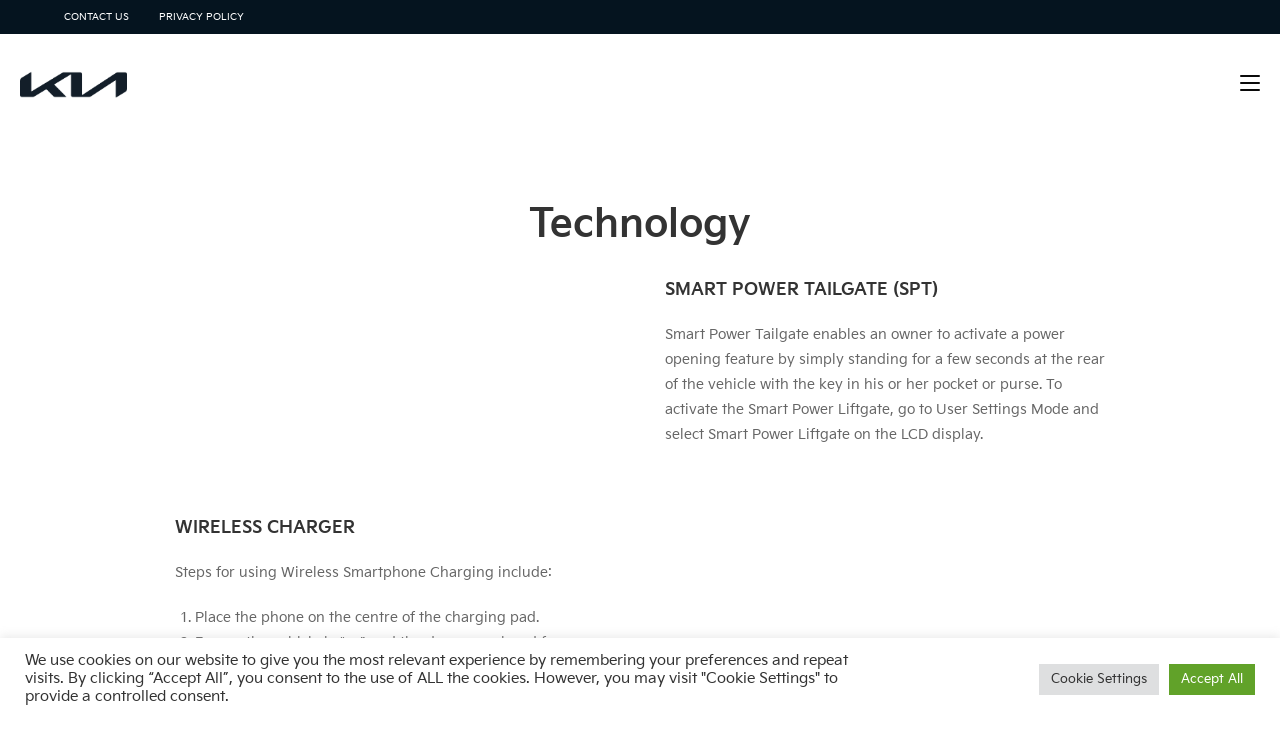

--- FILE ---
content_type: text/html; charset=UTF-8
request_url: https://kia.com.cy/technology/
body_size: 22905
content:
<!DOCTYPE html>
<html class="html" lang="en-US">
<head>
	<meta charset="UTF-8">
	<link rel="profile" href="https://gmpg.org/xfn/11">

	<title>Technology &#8211; Kia Cyprus</title>
<meta name='robots' content='max-image-preview:large' />
	<style>img:is([sizes="auto" i], [sizes^="auto," i]) { contain-intrinsic-size: 3000px 1500px }</style>
	<meta name="viewport" content="width=device-width, initial-scale=1"><link rel='dns-prefetch' href='//fonts.googleapis.com' />
<link rel="alternate" type="application/rss+xml" title="Kia Cyprus &raquo; Feed" href="https://kia.com.cy/feed/" />
<link rel="alternate" type="application/rss+xml" title="Kia Cyprus &raquo; Comments Feed" href="https://kia.com.cy/comments/feed/" />
<script>
window._wpemojiSettings = {"baseUrl":"https:\/\/s.w.org\/images\/core\/emoji\/16.0.1\/72x72\/","ext":".png","svgUrl":"https:\/\/s.w.org\/images\/core\/emoji\/16.0.1\/svg\/","svgExt":".svg","source":{"concatemoji":"https:\/\/kia.com.cy\/wp-includes\/js\/wp-emoji-release.min.js?ver=6.8.3"}};
/*! This file is auto-generated */
!function(s,n){var o,i,e;function c(e){try{var t={supportTests:e,timestamp:(new Date).valueOf()};sessionStorage.setItem(o,JSON.stringify(t))}catch(e){}}function p(e,t,n){e.clearRect(0,0,e.canvas.width,e.canvas.height),e.fillText(t,0,0);var t=new Uint32Array(e.getImageData(0,0,e.canvas.width,e.canvas.height).data),a=(e.clearRect(0,0,e.canvas.width,e.canvas.height),e.fillText(n,0,0),new Uint32Array(e.getImageData(0,0,e.canvas.width,e.canvas.height).data));return t.every(function(e,t){return e===a[t]})}function u(e,t){e.clearRect(0,0,e.canvas.width,e.canvas.height),e.fillText(t,0,0);for(var n=e.getImageData(16,16,1,1),a=0;a<n.data.length;a++)if(0!==n.data[a])return!1;return!0}function f(e,t,n,a){switch(t){case"flag":return n(e,"\ud83c\udff3\ufe0f\u200d\u26a7\ufe0f","\ud83c\udff3\ufe0f\u200b\u26a7\ufe0f")?!1:!n(e,"\ud83c\udde8\ud83c\uddf6","\ud83c\udde8\u200b\ud83c\uddf6")&&!n(e,"\ud83c\udff4\udb40\udc67\udb40\udc62\udb40\udc65\udb40\udc6e\udb40\udc67\udb40\udc7f","\ud83c\udff4\u200b\udb40\udc67\u200b\udb40\udc62\u200b\udb40\udc65\u200b\udb40\udc6e\u200b\udb40\udc67\u200b\udb40\udc7f");case"emoji":return!a(e,"\ud83e\udedf")}return!1}function g(e,t,n,a){var r="undefined"!=typeof WorkerGlobalScope&&self instanceof WorkerGlobalScope?new OffscreenCanvas(300,150):s.createElement("canvas"),o=r.getContext("2d",{willReadFrequently:!0}),i=(o.textBaseline="top",o.font="600 32px Arial",{});return e.forEach(function(e){i[e]=t(o,e,n,a)}),i}function t(e){var t=s.createElement("script");t.src=e,t.defer=!0,s.head.appendChild(t)}"undefined"!=typeof Promise&&(o="wpEmojiSettingsSupports",i=["flag","emoji"],n.supports={everything:!0,everythingExceptFlag:!0},e=new Promise(function(e){s.addEventListener("DOMContentLoaded",e,{once:!0})}),new Promise(function(t){var n=function(){try{var e=JSON.parse(sessionStorage.getItem(o));if("object"==typeof e&&"number"==typeof e.timestamp&&(new Date).valueOf()<e.timestamp+604800&&"object"==typeof e.supportTests)return e.supportTests}catch(e){}return null}();if(!n){if("undefined"!=typeof Worker&&"undefined"!=typeof OffscreenCanvas&&"undefined"!=typeof URL&&URL.createObjectURL&&"undefined"!=typeof Blob)try{var e="postMessage("+g.toString()+"("+[JSON.stringify(i),f.toString(),p.toString(),u.toString()].join(",")+"));",a=new Blob([e],{type:"text/javascript"}),r=new Worker(URL.createObjectURL(a),{name:"wpTestEmojiSupports"});return void(r.onmessage=function(e){c(n=e.data),r.terminate(),t(n)})}catch(e){}c(n=g(i,f,p,u))}t(n)}).then(function(e){for(var t in e)n.supports[t]=e[t],n.supports.everything=n.supports.everything&&n.supports[t],"flag"!==t&&(n.supports.everythingExceptFlag=n.supports.everythingExceptFlag&&n.supports[t]);n.supports.everythingExceptFlag=n.supports.everythingExceptFlag&&!n.supports.flag,n.DOMReady=!1,n.readyCallback=function(){n.DOMReady=!0}}).then(function(){return e}).then(function(){var e;n.supports.everything||(n.readyCallback(),(e=n.source||{}).concatemoji?t(e.concatemoji):e.wpemoji&&e.twemoji&&(t(e.twemoji),t(e.wpemoji)))}))}((window,document),window._wpemojiSettings);
</script>
<style id='wp-emoji-styles-inline-css'>

	img.wp-smiley, img.emoji {
		display: inline !important;
		border: none !important;
		box-shadow: none !important;
		height: 1em !important;
		width: 1em !important;
		margin: 0 0.07em !important;
		vertical-align: -0.1em !important;
		background: none !important;
		padding: 0 !important;
	}
</style>
<style id='classic-theme-styles-inline-css'>
/*! This file is auto-generated */
.wp-block-button__link{color:#fff;background-color:#32373c;border-radius:9999px;box-shadow:none;text-decoration:none;padding:calc(.667em + 2px) calc(1.333em + 2px);font-size:1.125em}.wp-block-file__button{background:#32373c;color:#fff;text-decoration:none}
</style>
<style id='global-styles-inline-css'>
:root{--wp--preset--aspect-ratio--square: 1;--wp--preset--aspect-ratio--4-3: 4/3;--wp--preset--aspect-ratio--3-4: 3/4;--wp--preset--aspect-ratio--3-2: 3/2;--wp--preset--aspect-ratio--2-3: 2/3;--wp--preset--aspect-ratio--16-9: 16/9;--wp--preset--aspect-ratio--9-16: 9/16;--wp--preset--color--black: #000000;--wp--preset--color--cyan-bluish-gray: #abb8c3;--wp--preset--color--white: #ffffff;--wp--preset--color--pale-pink: #f78da7;--wp--preset--color--vivid-red: #cf2e2e;--wp--preset--color--luminous-vivid-orange: #ff6900;--wp--preset--color--luminous-vivid-amber: #fcb900;--wp--preset--color--light-green-cyan: #7bdcb5;--wp--preset--color--vivid-green-cyan: #00d084;--wp--preset--color--pale-cyan-blue: #8ed1fc;--wp--preset--color--vivid-cyan-blue: #0693e3;--wp--preset--color--vivid-purple: #9b51e0;--wp--preset--gradient--vivid-cyan-blue-to-vivid-purple: linear-gradient(135deg,rgba(6,147,227,1) 0%,rgb(155,81,224) 100%);--wp--preset--gradient--light-green-cyan-to-vivid-green-cyan: linear-gradient(135deg,rgb(122,220,180) 0%,rgb(0,208,130) 100%);--wp--preset--gradient--luminous-vivid-amber-to-luminous-vivid-orange: linear-gradient(135deg,rgba(252,185,0,1) 0%,rgba(255,105,0,1) 100%);--wp--preset--gradient--luminous-vivid-orange-to-vivid-red: linear-gradient(135deg,rgba(255,105,0,1) 0%,rgb(207,46,46) 100%);--wp--preset--gradient--very-light-gray-to-cyan-bluish-gray: linear-gradient(135deg,rgb(238,238,238) 0%,rgb(169,184,195) 100%);--wp--preset--gradient--cool-to-warm-spectrum: linear-gradient(135deg,rgb(74,234,220) 0%,rgb(151,120,209) 20%,rgb(207,42,186) 40%,rgb(238,44,130) 60%,rgb(251,105,98) 80%,rgb(254,248,76) 100%);--wp--preset--gradient--blush-light-purple: linear-gradient(135deg,rgb(255,206,236) 0%,rgb(152,150,240) 100%);--wp--preset--gradient--blush-bordeaux: linear-gradient(135deg,rgb(254,205,165) 0%,rgb(254,45,45) 50%,rgb(107,0,62) 100%);--wp--preset--gradient--luminous-dusk: linear-gradient(135deg,rgb(255,203,112) 0%,rgb(199,81,192) 50%,rgb(65,88,208) 100%);--wp--preset--gradient--pale-ocean: linear-gradient(135deg,rgb(255,245,203) 0%,rgb(182,227,212) 50%,rgb(51,167,181) 100%);--wp--preset--gradient--electric-grass: linear-gradient(135deg,rgb(202,248,128) 0%,rgb(113,206,126) 100%);--wp--preset--gradient--midnight: linear-gradient(135deg,rgb(2,3,129) 0%,rgb(40,116,252) 100%);--wp--preset--font-size--small: 13px;--wp--preset--font-size--medium: 20px;--wp--preset--font-size--large: 36px;--wp--preset--font-size--x-large: 42px;--wp--preset--spacing--20: 0.44rem;--wp--preset--spacing--30: 0.67rem;--wp--preset--spacing--40: 1rem;--wp--preset--spacing--50: 1.5rem;--wp--preset--spacing--60: 2.25rem;--wp--preset--spacing--70: 3.38rem;--wp--preset--spacing--80: 5.06rem;--wp--preset--shadow--natural: 6px 6px 9px rgba(0, 0, 0, 0.2);--wp--preset--shadow--deep: 12px 12px 50px rgba(0, 0, 0, 0.4);--wp--preset--shadow--sharp: 6px 6px 0px rgba(0, 0, 0, 0.2);--wp--preset--shadow--outlined: 6px 6px 0px -3px rgba(255, 255, 255, 1), 6px 6px rgba(0, 0, 0, 1);--wp--preset--shadow--crisp: 6px 6px 0px rgba(0, 0, 0, 1);}:where(.is-layout-flex){gap: 0.5em;}:where(.is-layout-grid){gap: 0.5em;}body .is-layout-flex{display: flex;}.is-layout-flex{flex-wrap: wrap;align-items: center;}.is-layout-flex > :is(*, div){margin: 0;}body .is-layout-grid{display: grid;}.is-layout-grid > :is(*, div){margin: 0;}:where(.wp-block-columns.is-layout-flex){gap: 2em;}:where(.wp-block-columns.is-layout-grid){gap: 2em;}:where(.wp-block-post-template.is-layout-flex){gap: 1.25em;}:where(.wp-block-post-template.is-layout-grid){gap: 1.25em;}.has-black-color{color: var(--wp--preset--color--black) !important;}.has-cyan-bluish-gray-color{color: var(--wp--preset--color--cyan-bluish-gray) !important;}.has-white-color{color: var(--wp--preset--color--white) !important;}.has-pale-pink-color{color: var(--wp--preset--color--pale-pink) !important;}.has-vivid-red-color{color: var(--wp--preset--color--vivid-red) !important;}.has-luminous-vivid-orange-color{color: var(--wp--preset--color--luminous-vivid-orange) !important;}.has-luminous-vivid-amber-color{color: var(--wp--preset--color--luminous-vivid-amber) !important;}.has-light-green-cyan-color{color: var(--wp--preset--color--light-green-cyan) !important;}.has-vivid-green-cyan-color{color: var(--wp--preset--color--vivid-green-cyan) !important;}.has-pale-cyan-blue-color{color: var(--wp--preset--color--pale-cyan-blue) !important;}.has-vivid-cyan-blue-color{color: var(--wp--preset--color--vivid-cyan-blue) !important;}.has-vivid-purple-color{color: var(--wp--preset--color--vivid-purple) !important;}.has-black-background-color{background-color: var(--wp--preset--color--black) !important;}.has-cyan-bluish-gray-background-color{background-color: var(--wp--preset--color--cyan-bluish-gray) !important;}.has-white-background-color{background-color: var(--wp--preset--color--white) !important;}.has-pale-pink-background-color{background-color: var(--wp--preset--color--pale-pink) !important;}.has-vivid-red-background-color{background-color: var(--wp--preset--color--vivid-red) !important;}.has-luminous-vivid-orange-background-color{background-color: var(--wp--preset--color--luminous-vivid-orange) !important;}.has-luminous-vivid-amber-background-color{background-color: var(--wp--preset--color--luminous-vivid-amber) !important;}.has-light-green-cyan-background-color{background-color: var(--wp--preset--color--light-green-cyan) !important;}.has-vivid-green-cyan-background-color{background-color: var(--wp--preset--color--vivid-green-cyan) !important;}.has-pale-cyan-blue-background-color{background-color: var(--wp--preset--color--pale-cyan-blue) !important;}.has-vivid-cyan-blue-background-color{background-color: var(--wp--preset--color--vivid-cyan-blue) !important;}.has-vivid-purple-background-color{background-color: var(--wp--preset--color--vivid-purple) !important;}.has-black-border-color{border-color: var(--wp--preset--color--black) !important;}.has-cyan-bluish-gray-border-color{border-color: var(--wp--preset--color--cyan-bluish-gray) !important;}.has-white-border-color{border-color: var(--wp--preset--color--white) !important;}.has-pale-pink-border-color{border-color: var(--wp--preset--color--pale-pink) !important;}.has-vivid-red-border-color{border-color: var(--wp--preset--color--vivid-red) !important;}.has-luminous-vivid-orange-border-color{border-color: var(--wp--preset--color--luminous-vivid-orange) !important;}.has-luminous-vivid-amber-border-color{border-color: var(--wp--preset--color--luminous-vivid-amber) !important;}.has-light-green-cyan-border-color{border-color: var(--wp--preset--color--light-green-cyan) !important;}.has-vivid-green-cyan-border-color{border-color: var(--wp--preset--color--vivid-green-cyan) !important;}.has-pale-cyan-blue-border-color{border-color: var(--wp--preset--color--pale-cyan-blue) !important;}.has-vivid-cyan-blue-border-color{border-color: var(--wp--preset--color--vivid-cyan-blue) !important;}.has-vivid-purple-border-color{border-color: var(--wp--preset--color--vivid-purple) !important;}.has-vivid-cyan-blue-to-vivid-purple-gradient-background{background: var(--wp--preset--gradient--vivid-cyan-blue-to-vivid-purple) !important;}.has-light-green-cyan-to-vivid-green-cyan-gradient-background{background: var(--wp--preset--gradient--light-green-cyan-to-vivid-green-cyan) !important;}.has-luminous-vivid-amber-to-luminous-vivid-orange-gradient-background{background: var(--wp--preset--gradient--luminous-vivid-amber-to-luminous-vivid-orange) !important;}.has-luminous-vivid-orange-to-vivid-red-gradient-background{background: var(--wp--preset--gradient--luminous-vivid-orange-to-vivid-red) !important;}.has-very-light-gray-to-cyan-bluish-gray-gradient-background{background: var(--wp--preset--gradient--very-light-gray-to-cyan-bluish-gray) !important;}.has-cool-to-warm-spectrum-gradient-background{background: var(--wp--preset--gradient--cool-to-warm-spectrum) !important;}.has-blush-light-purple-gradient-background{background: var(--wp--preset--gradient--blush-light-purple) !important;}.has-blush-bordeaux-gradient-background{background: var(--wp--preset--gradient--blush-bordeaux) !important;}.has-luminous-dusk-gradient-background{background: var(--wp--preset--gradient--luminous-dusk) !important;}.has-pale-ocean-gradient-background{background: var(--wp--preset--gradient--pale-ocean) !important;}.has-electric-grass-gradient-background{background: var(--wp--preset--gradient--electric-grass) !important;}.has-midnight-gradient-background{background: var(--wp--preset--gradient--midnight) !important;}.has-small-font-size{font-size: var(--wp--preset--font-size--small) !important;}.has-medium-font-size{font-size: var(--wp--preset--font-size--medium) !important;}.has-large-font-size{font-size: var(--wp--preset--font-size--large) !important;}.has-x-large-font-size{font-size: var(--wp--preset--font-size--x-large) !important;}
:where(.wp-block-post-template.is-layout-flex){gap: 1.25em;}:where(.wp-block-post-template.is-layout-grid){gap: 1.25em;}
:where(.wp-block-columns.is-layout-flex){gap: 2em;}:where(.wp-block-columns.is-layout-grid){gap: 2em;}
:root :where(.wp-block-pullquote){font-size: 1.5em;line-height: 1.6;}
</style>
<link rel='stylesheet' id='cookie-law-info-css' href='https://kia.com.cy/wp-content/plugins/cookie-law-info/legacy/public/css/cookie-law-info-public.css?ver=3.3.6' media='all' />
<link rel='stylesheet' id='cookie-law-info-gdpr-css' href='https://kia.com.cy/wp-content/plugins/cookie-law-info/legacy/public/css/cookie-law-info-gdpr.css?ver=3.3.6' media='all' />
<link rel='stylesheet' id='devvn-ireel-style-css' href='https://kia.com.cy/wp-content/plugins/devvn-360-images-view/frontend/css/devvn_ireel_style.css?ver=1.0' media='all' />
<link rel='stylesheet' id='oceanwp-style-css' href='https://kia.com.cy/wp-content/themes/oceanwp/assets/css/style.min.css?ver=1.0' media='all' />
<style id='oceanwp-style-inline-css'>
div.wpforms-container-full .wpforms-form input[type=submit]:hover,
			div.wpforms-container-full .wpforms-form input[type=submit]:focus,
			div.wpforms-container-full .wpforms-form input[type=submit]:active,
			div.wpforms-container-full .wpforms-form button[type=submit]:hover,
			div.wpforms-container-full .wpforms-form button[type=submit]:focus,
			div.wpforms-container-full .wpforms-form button[type=submit]:active,
			div.wpforms-container-full .wpforms-form .wpforms-page-button:hover,
			div.wpforms-container-full .wpforms-form .wpforms-page-button:active,
			div.wpforms-container-full .wpforms-form .wpforms-page-button:focus {
				border: none;
			}
</style>
<link rel='stylesheet' id='child-style-css' href='https://kia.com.cy/wp-content/themes/oceanwp-child-theme-master/style.css?ver=6.8.3' media='all' />
<link rel='stylesheet' id='elementor-frontend-css' href='https://kia.com.cy/wp-content/plugins/elementor/assets/css/frontend.min.css?ver=3.33.1' media='all' />
<link rel='stylesheet' id='elementor-post-360-css' href='https://kia.com.cy/wp-content/uploads/elementor/css/post-360.css?ver=1764066824' media='all' />
<link rel='stylesheet' id='font-awesome-css' href='https://kia.com.cy/wp-content/themes/oceanwp/assets/fonts/fontawesome/css/all.min.css?ver=6.7.2' media='all' />
<link rel='stylesheet' id='simple-line-icons-css' href='https://kia.com.cy/wp-content/themes/oceanwp/assets/css/third/simple-line-icons.min.css?ver=2.4.0' media='all' />
<link rel='stylesheet' id='oceanwp-hamburgers-css' href='https://kia.com.cy/wp-content/themes/oceanwp/assets/css/third/hamburgers/hamburgers.min.css?ver=1.0' media='all' />
<link rel='stylesheet' id='oceanwp-minus-css' href='https://kia.com.cy/wp-content/themes/oceanwp/assets/css/third/hamburgers/types/minus.css?ver=1.0' media='all' />
<link rel='stylesheet' id='oceanwp-google-font-josefin-sans-css' href='//fonts.googleapis.com/css?family=Josefin+Sans%3A100%2C200%2C300%2C400%2C500%2C600%2C700%2C800%2C900%2C100i%2C200i%2C300i%2C400i%2C500i%2C600i%2C700i%2C800i%2C900i&#038;subset=latin&#038;display=swap&#038;ver=6.8.3' media='all' />
<link rel='stylesheet' id='elementor-post-3542-css' href='https://kia.com.cy/wp-content/uploads/elementor/css/post-3542.css?ver=1764066824' media='all' />
<link rel='stylesheet' id='font-awesome-5-all-css' href='https://kia.com.cy/wp-content/plugins/elementor/assets/lib/font-awesome/css/all.min.css?ver=3.33.1' media='all' />
<link rel='stylesheet' id='font-awesome-4-shim-css' href='https://kia.com.cy/wp-content/plugins/elementor/assets/lib/font-awesome/css/v4-shims.min.css?ver=3.33.1' media='all' />
<link rel='stylesheet' id='widget-heading-css' href='https://kia.com.cy/wp-content/plugins/elementor/assets/css/widget-heading.min.css?ver=3.33.1' media='all' />
<link rel='stylesheet' id='widget-video-css' href='https://kia.com.cy/wp-content/plugins/elementor/assets/css/widget-video.min.css?ver=3.33.1' media='all' />
<link rel='stylesheet' id='elementor-post-2171-css' href='https://kia.com.cy/wp-content/uploads/elementor/css/post-2171.css?ver=1764067238' media='all' />
<link rel='stylesheet' id='oe-widgets-style-css' href='https://kia.com.cy/wp-content/plugins/ocean-extra/assets/css/widgets.css?ver=6.8.3' media='all' />
<link rel='stylesheet' id='oss-social-share-style-css' href='https://kia.com.cy/wp-content/plugins/ocean-social-sharing/assets/css/style.min.css?ver=6.8.3' media='all' />
<link rel='stylesheet' id='osh-styles-css' href='https://kia.com.cy/wp-content/plugins/ocean-sticky-header/assets/css/style.min.css?ver=6.8.3' media='all' />
<link rel='stylesheet' id='elementor-gf-local-roboto-css' href='https://kia.com.cy/wp-content/uploads/elementor/google-fonts/css/roboto.css?ver=1742250820' media='all' />
<link rel='stylesheet' id='elementor-gf-local-robotoslab-css' href='https://kia.com.cy/wp-content/uploads/elementor/google-fonts/css/robotoslab.css?ver=1742250821' media='all' />
<script src="https://kia.com.cy/wp-includes/js/jquery/jquery.min.js?ver=3.7.1" id="jquery-core-js"></script>
<script src="https://kia.com.cy/wp-includes/js/jquery/jquery-migrate.min.js?ver=3.4.1" id="jquery-migrate-js"></script>
<script id="cookie-law-info-js-extra">
var Cli_Data = {"nn_cookie_ids":[],"cookielist":[],"non_necessary_cookies":[],"ccpaEnabled":"","ccpaRegionBased":"","ccpaBarEnabled":"","strictlyEnabled":["necessary","obligatoire"],"ccpaType":"gdpr","js_blocking":"1","custom_integration":"","triggerDomRefresh":"","secure_cookies":""};
var cli_cookiebar_settings = {"animate_speed_hide":"500","animate_speed_show":"500","background":"#FFF","border":"#b1a6a6c2","border_on":"","button_1_button_colour":"#61a229","button_1_button_hover":"#4e8221","button_1_link_colour":"#fff","button_1_as_button":"1","button_1_new_win":"","button_2_button_colour":"#333","button_2_button_hover":"#292929","button_2_link_colour":"#444","button_2_as_button":"","button_2_hidebar":"","button_3_button_colour":"#dedfe0","button_3_button_hover":"#b2b2b3","button_3_link_colour":"#333333","button_3_as_button":"1","button_3_new_win":"","button_4_button_colour":"#dedfe0","button_4_button_hover":"#b2b2b3","button_4_link_colour":"#333333","button_4_as_button":"1","button_7_button_colour":"#61a229","button_7_button_hover":"#4e8221","button_7_link_colour":"#fff","button_7_as_button":"1","button_7_new_win":"","font_family":"inherit","header_fix":"","notify_animate_hide":"1","notify_animate_show":"","notify_div_id":"#cookie-law-info-bar","notify_position_horizontal":"right","notify_position_vertical":"bottom","scroll_close":"","scroll_close_reload":"","accept_close_reload":"","reject_close_reload":"","showagain_tab":"","showagain_background":"#fff","showagain_border":"#000","showagain_div_id":"#cookie-law-info-again","showagain_x_position":"100px","text":"#333333","show_once_yn":"","show_once":"10000","logging_on":"","as_popup":"","popup_overlay":"1","bar_heading_text":"","cookie_bar_as":"banner","popup_showagain_position":"bottom-right","widget_position":"left"};
var log_object = {"ajax_url":"https:\/\/kia.com.cy\/wp-admin\/admin-ajax.php"};
</script>
<script src="https://kia.com.cy/wp-content/plugins/cookie-law-info/legacy/public/js/cookie-law-info-public.js?ver=3.3.6" id="cookie-law-info-js"></script>
<script src="https://kia.com.cy/wp-content/plugins/elementor/assets/lib/font-awesome/js/v4-shims.min.js?ver=3.33.1" id="font-awesome-4-shim-js"></script>
<link rel="https://api.w.org/" href="https://kia.com.cy/wp-json/" /><link rel="alternate" title="JSON" type="application/json" href="https://kia.com.cy/wp-json/wp/v2/pages/2171" /><link rel="EditURI" type="application/rsd+xml" title="RSD" href="https://kia.com.cy/xmlrpc.php?rsd" />
<meta name="generator" content="WordPress 6.8.3" />
<link rel="canonical" href="https://kia.com.cy/technology/" />
<link rel='shortlink' href='https://kia.com.cy/?p=2171' />
<link rel="alternate" title="oEmbed (JSON)" type="application/json+oembed" href="https://kia.com.cy/wp-json/oembed/1.0/embed?url=https%3A%2F%2Fkia.com.cy%2Ftechnology%2F" />
<link rel="alternate" title="oEmbed (XML)" type="text/xml+oembed" href="https://kia.com.cy/wp-json/oembed/1.0/embed?url=https%3A%2F%2Fkia.com.cy%2Ftechnology%2F&#038;format=xml" />
<meta name="generator" content="Elementor 3.33.1; features: e_font_icon_svg; settings: css_print_method-external, google_font-enabled, font_display-auto">
<style>.recentcomments a{display:inline !important;padding:0 !important;margin:0 !important;}</style>			<style>
				.e-con.e-parent:nth-of-type(n+4):not(.e-lazyloaded):not(.e-no-lazyload),
				.e-con.e-parent:nth-of-type(n+4):not(.e-lazyloaded):not(.e-no-lazyload) * {
					background-image: none !important;
				}
				@media screen and (max-height: 1024px) {
					.e-con.e-parent:nth-of-type(n+3):not(.e-lazyloaded):not(.e-no-lazyload),
					.e-con.e-parent:nth-of-type(n+3):not(.e-lazyloaded):not(.e-no-lazyload) * {
						background-image: none !important;
					}
				}
				@media screen and (max-height: 640px) {
					.e-con.e-parent:nth-of-type(n+2):not(.e-lazyloaded):not(.e-no-lazyload),
					.e-con.e-parent:nth-of-type(n+2):not(.e-lazyloaded):not(.e-no-lazyload) * {
						background-image: none !important;
					}
				}
			</style>
			<link rel="icon" href="https://kia.com.cy/wp-content/uploads/2021/04/kia_ico-150x150.jpg" sizes="32x32" />
<link rel="icon" href="https://kia.com.cy/wp-content/uploads/2021/04/kia_ico.jpg" sizes="192x192" />
<link rel="apple-touch-icon" href="https://kia.com.cy/wp-content/uploads/2021/04/kia_ico.jpg" />
<meta name="msapplication-TileImage" content="https://kia.com.cy/wp-content/uploads/2021/04/kia_ico.jpg" />
<!-- OceanWP CSS -->
<style type="text/css">
.background-image-page-header-overlay{background-color:#ffffff}/* Colors */a:hover,a.light:hover,.theme-heading .text::before,.theme-heading .text::after,#top-bar-content >a:hover,#top-bar-social li.oceanwp-email a:hover,#site-navigation-wrap .dropdown-menu >li >a:hover,#site-header.medium-header #medium-searchform button:hover,.oceanwp-mobile-menu-icon a:hover,.blog-entry.post .blog-entry-header .entry-title a:hover,.blog-entry.post .blog-entry-readmore a:hover,.blog-entry.thumbnail-entry .blog-entry-category a,ul.meta li a:hover,.dropcap,.single nav.post-navigation .nav-links .title,body .related-post-title a:hover,body #wp-calendar caption,body .contact-info-widget.default i,body .contact-info-widget.big-icons i,body .custom-links-widget .oceanwp-custom-links li a:hover,body .custom-links-widget .oceanwp-custom-links li a:hover:before,body .posts-thumbnails-widget li a:hover,body .social-widget li.oceanwp-email a:hover,.comment-author .comment-meta .comment-reply-link,#respond #cancel-comment-reply-link:hover,#footer-widgets .footer-box a:hover,#footer-bottom a:hover,#footer-bottom #footer-bottom-menu a:hover,.sidr a:hover,.sidr-class-dropdown-toggle:hover,.sidr-class-menu-item-has-children.active >a,.sidr-class-menu-item-has-children.active >a >.sidr-class-dropdown-toggle,input[type=checkbox]:checked:before{color:#ffffff}.single nav.post-navigation .nav-links .title .owp-icon use,.blog-entry.post .blog-entry-readmore a:hover .owp-icon use,body .contact-info-widget.default .owp-icon use,body .contact-info-widget.big-icons .owp-icon use{stroke:#ffffff}input[type="button"],input[type="reset"],input[type="submit"],button[type="submit"],.button,#site-navigation-wrap .dropdown-menu >li.btn >a >span,.thumbnail:hover i,.thumbnail:hover .link-post-svg-icon,.post-quote-content,.omw-modal .omw-close-modal,body .contact-info-widget.big-icons li:hover i,body .contact-info-widget.big-icons li:hover .owp-icon,body div.wpforms-container-full .wpforms-form input[type=submit],body div.wpforms-container-full .wpforms-form button[type=submit],body div.wpforms-container-full .wpforms-form .wpforms-page-button,.woocommerce-cart .wp-element-button,.woocommerce-checkout .wp-element-button,.wp-block-button__link{background-color:#ffffff}.widget-title{border-color:#ffffff}blockquote{border-color:#ffffff}.wp-block-quote{border-color:#ffffff}#searchform-dropdown{border-color:#ffffff}.dropdown-menu .sub-menu{border-color:#ffffff}.blog-entry.large-entry .blog-entry-readmore a:hover{border-color:#ffffff}.oceanwp-newsletter-form-wrap input[type="email"]:focus{border-color:#ffffff}.social-widget li.oceanwp-email a:hover{border-color:#ffffff}#respond #cancel-comment-reply-link:hover{border-color:#ffffff}body .contact-info-widget.big-icons li:hover i{border-color:#ffffff}body .contact-info-widget.big-icons li:hover .owp-icon{border-color:#ffffff}#footer-widgets .oceanwp-newsletter-form-wrap input[type="email"]:focus{border-color:#ffffff}input[type="button"]:hover,input[type="reset"]:hover,input[type="submit"]:hover,button[type="submit"]:hover,input[type="button"]:focus,input[type="reset"]:focus,input[type="submit"]:focus,button[type="submit"]:focus,.button:hover,.button:focus,#site-navigation-wrap .dropdown-menu >li.btn >a:hover >span,.post-quote-author,.omw-modal .omw-close-modal:hover,body div.wpforms-container-full .wpforms-form input[type=submit]:hover,body div.wpforms-container-full .wpforms-form button[type=submit]:hover,body div.wpforms-container-full .wpforms-form .wpforms-page-button:hover,.woocommerce-cart .wp-element-button:hover,.woocommerce-checkout .wp-element-button:hover,.wp-block-button__link:hover{background-color:#333333}table th,table td,hr,.content-area,body.content-left-sidebar #content-wrap .content-area,.content-left-sidebar .content-area,#top-bar-wrap,#site-header,#site-header.top-header #search-toggle,.dropdown-menu ul li,.centered-minimal-page-header,.blog-entry.post,.blog-entry.grid-entry .blog-entry-inner,.blog-entry.thumbnail-entry .blog-entry-bottom,.single-post .entry-title,.single .entry-share-wrap .entry-share,.single .entry-share,.single .entry-share ul li a,.single nav.post-navigation,.single nav.post-navigation .nav-links .nav-previous,#author-bio,#author-bio .author-bio-avatar,#author-bio .author-bio-social li a,#related-posts,#comments,.comment-body,#respond #cancel-comment-reply-link,#blog-entries .type-page,.page-numbers a,.page-numbers span:not(.elementor-screen-only),.page-links span,body #wp-calendar caption,body #wp-calendar th,body #wp-calendar tbody,body .contact-info-widget.default i,body .contact-info-widget.big-icons i,body .contact-info-widget.big-icons .owp-icon,body .contact-info-widget.default .owp-icon,body .posts-thumbnails-widget li,body .tagcloud a{border-color:#ffffff}a{color:#ffffff}a .owp-icon use{stroke:#ffffff}a:hover{color:#adadad}a:hover .owp-icon use{stroke:#adadad}body .theme-button,body input[type="submit"],body button[type="submit"],body button,body .button,body div.wpforms-container-full .wpforms-form input[type=submit],body div.wpforms-container-full .wpforms-form button[type=submit],body div.wpforms-container-full .wpforms-form .wpforms-page-button,.woocommerce-cart .wp-element-button,.woocommerce-checkout .wp-element-button,.wp-block-button__link{background-color:#bcbcbc}body .theme-button,body input[type="submit"],body button[type="submit"],body button,body .button,body div.wpforms-container-full .wpforms-form input[type=submit],body div.wpforms-container-full .wpforms-form button[type=submit],body div.wpforms-container-full .wpforms-form .wpforms-page-button,.woocommerce-cart .wp-element-button,.woocommerce-checkout .wp-element-button,.wp-block-button__link{color:#000000}body .theme-button,body input[type="submit"],body button[type="submit"],body button,body .button,body div.wpforms-container-full .wpforms-form input[type=submit],body div.wpforms-container-full .wpforms-form button[type=submit],body div.wpforms-container-full .wpforms-form .wpforms-page-button,.woocommerce-cart .wp-element-button,.woocommerce-checkout .wp-element-button,.wp-block-button__link{border-color:#000000}body .theme-button:hover,body input[type="submit"]:hover,body button[type="submit"]:hover,body button:hover,body .button:hover,body div.wpforms-container-full .wpforms-form input[type=submit]:hover,body div.wpforms-container-full .wpforms-form input[type=submit]:active,body div.wpforms-container-full .wpforms-form button[type=submit]:hover,body div.wpforms-container-full .wpforms-form button[type=submit]:active,body div.wpforms-container-full .wpforms-form .wpforms-page-button:hover,body div.wpforms-container-full .wpforms-form .wpforms-page-button:active,.woocommerce-cart .wp-element-button:hover,.woocommerce-checkout .wp-element-button:hover,.wp-block-button__link:hover{border-color:#ffffff}form input[type="text"]:focus,form input[type="password"]:focus,form input[type="email"]:focus,form input[type="tel"]:focus,form input[type="url"]:focus,form input[type="search"]:focus,form textarea:focus,.select2-drop-active,.select2-dropdown-open.select2-drop-above .select2-choice,.select2-dropdown-open.select2-drop-above .select2-choices,.select2-drop.select2-drop-above.select2-drop-active,.select2-container-active .select2-choice,.select2-container-active .select2-choices{border-color:#d3d3d3}body div.wpforms-container-full .wpforms-form input:focus,body div.wpforms-container-full .wpforms-form textarea:focus,body div.wpforms-container-full .wpforms-form select:focus{border-color:#d3d3d3}form input[type="text"],form input[type="password"],form input[type="email"],form input[type="url"],form input[type="date"],form input[type="month"],form input[type="time"],form input[type="datetime"],form input[type="datetime-local"],form input[type="week"],form input[type="number"],form input[type="search"],form input[type="tel"],form input[type="color"],form select,form textarea,.woocommerce .woocommerce-checkout .select2-container--default .select2-selection--single{background-color:#f7f7f7}body div.wpforms-container-full .wpforms-form input[type=date],body div.wpforms-container-full .wpforms-form input[type=datetime],body div.wpforms-container-full .wpforms-form input[type=datetime-local],body div.wpforms-container-full .wpforms-form input[type=email],body div.wpforms-container-full .wpforms-form input[type=month],body div.wpforms-container-full .wpforms-form input[type=number],body div.wpforms-container-full .wpforms-form input[type=password],body div.wpforms-container-full .wpforms-form input[type=range],body div.wpforms-container-full .wpforms-form input[type=search],body div.wpforms-container-full .wpforms-form input[type=tel],body div.wpforms-container-full .wpforms-form input[type=text],body div.wpforms-container-full .wpforms-form input[type=time],body div.wpforms-container-full .wpforms-form input[type=url],body div.wpforms-container-full .wpforms-form input[type=week],body div.wpforms-container-full .wpforms-form select,body div.wpforms-container-full .wpforms-form textarea{background-color:#f7f7f7}.page-header .page-header-title,.page-header.background-image-page-header .page-header-title{color:#ffffff}.site-breadcrumbs,.background-image-page-header .site-breadcrumbs{color:#ffffff}.site-breadcrumbs ul li .breadcrumb-sep,.site-breadcrumbs ol li .breadcrumb-sep{color:#ffffff}.site-breadcrumbs a,.background-image-page-header .site-breadcrumbs a{color:#ffffff}.site-breadcrumbs a .owp-icon use,.background-image-page-header .site-breadcrumbs a .owp-icon use{stroke:#ffffff}.site-breadcrumbs a:hover,.background-image-page-header .site-breadcrumbs a:hover{color:#a160ff}.site-breadcrumbs a:hover .owp-icon use,.background-image-page-header .site-breadcrumbs a:hover .owp-icon use{stroke:#a160ff}body{color:#666666}h1,h2,h3,h4,h5,h6,.theme-heading,.widget-title,.oceanwp-widget-recent-posts-title,.comment-reply-title,.entry-title,.sidebar-box .widget-title{color:#333333}/* OceanWP Style Settings CSS */.container{width:1400px}.theme-button,input[type="submit"],button[type="submit"],button,.button,body div.wpforms-container-full .wpforms-form input[type=submit],body div.wpforms-container-full .wpforms-form button[type=submit],body div.wpforms-container-full .wpforms-form .wpforms-page-button{border-style:solid}.theme-button,input[type="submit"],button[type="submit"],button,.button,body div.wpforms-container-full .wpforms-form input[type=submit],body div.wpforms-container-full .wpforms-form button[type=submit],body div.wpforms-container-full .wpforms-form .wpforms-page-button{border-width:1px}form input[type="text"],form input[type="password"],form input[type="email"],form input[type="url"],form input[type="date"],form input[type="month"],form input[type="time"],form input[type="datetime"],form input[type="datetime-local"],form input[type="week"],form input[type="number"],form input[type="search"],form input[type="tel"],form input[type="color"],form select,form textarea,.woocommerce .woocommerce-checkout .select2-container--default .select2-selection--single{border-style:solid}body div.wpforms-container-full .wpforms-form input[type=date],body div.wpforms-container-full .wpforms-form input[type=datetime],body div.wpforms-container-full .wpforms-form input[type=datetime-local],body div.wpforms-container-full .wpforms-form input[type=email],body div.wpforms-container-full .wpforms-form input[type=month],body div.wpforms-container-full .wpforms-form input[type=number],body div.wpforms-container-full .wpforms-form input[type=password],body div.wpforms-container-full .wpforms-form input[type=range],body div.wpforms-container-full .wpforms-form input[type=search],body div.wpforms-container-full .wpforms-form input[type=tel],body div.wpforms-container-full .wpforms-form input[type=text],body div.wpforms-container-full .wpforms-form input[type=time],body div.wpforms-container-full .wpforms-form input[type=url],body div.wpforms-container-full .wpforms-form input[type=week],body div.wpforms-container-full .wpforms-form select,body div.wpforms-container-full .wpforms-form textarea{border-style:solid}form input[type="text"],form input[type="password"],form input[type="email"],form input[type="url"],form input[type="date"],form input[type="month"],form input[type="time"],form input[type="datetime"],form input[type="datetime-local"],form input[type="week"],form input[type="number"],form input[type="search"],form input[type="tel"],form input[type="color"],form select,form textarea{border-radius:3px}body div.wpforms-container-full .wpforms-form input[type=date],body div.wpforms-container-full .wpforms-form input[type=datetime],body div.wpforms-container-full .wpforms-form input[type=datetime-local],body div.wpforms-container-full .wpforms-form input[type=email],body div.wpforms-container-full .wpforms-form input[type=month],body div.wpforms-container-full .wpforms-form input[type=number],body div.wpforms-container-full .wpforms-form input[type=password],body div.wpforms-container-full .wpforms-form input[type=range],body div.wpforms-container-full .wpforms-form input[type=search],body div.wpforms-container-full .wpforms-form input[type=tel],body div.wpforms-container-full .wpforms-form input[type=text],body div.wpforms-container-full .wpforms-form input[type=time],body div.wpforms-container-full .wpforms-form input[type=url],body div.wpforms-container-full .wpforms-form input[type=week],body div.wpforms-container-full .wpforms-form select,body div.wpforms-container-full .wpforms-form textarea{border-radius:3px}/* Header */#site-logo #site-logo-inner,.oceanwp-social-menu .social-menu-inner,#site-header.full_screen-header .menu-bar-inner,.after-header-content .after-header-content-inner{height:100px}#site-navigation-wrap .dropdown-menu >li >a,#site-navigation-wrap .dropdown-menu >li >span.opl-logout-link,.oceanwp-mobile-menu-icon a,.mobile-menu-close,.after-header-content-inner >a{line-height:100px}#site-header-inner{padding:0 20px 0 20px}@media (max-width:768px){#site-header-inner{padding:0 20px 0 20px}}@media (max-width:480px){#site-header-inner{padding:0 10px 0 10px}}#site-header,.has-transparent-header .is-sticky #site-header,.has-vh-transparent .is-sticky #site-header.vertical-header,#searchform-header-replace{background-color:rgba(255,255,255,0)}#site-header.has-header-media .overlay-header-media{background-color:rgba(0,0,0,0.5)}#site-header{border-color:#f7f8f8}#site-logo #site-logo-inner a img,#site-header.center-header #site-navigation-wrap .middle-site-logo a img{max-width:107px}.effect-one #site-navigation-wrap .dropdown-menu >li >a.menu-link >span:after,.effect-three #site-navigation-wrap .dropdown-menu >li >a.menu-link >span:after,.effect-five #site-navigation-wrap .dropdown-menu >li >a.menu-link >span:before,.effect-five #site-navigation-wrap .dropdown-menu >li >a.menu-link >span:after,.effect-nine #site-navigation-wrap .dropdown-menu >li >a.menu-link >span:before,.effect-nine #site-navigation-wrap .dropdown-menu >li >a.menu-link >span:after{background-color:#a160ff}.effect-four #site-navigation-wrap .dropdown-menu >li >a.menu-link >span:before,.effect-four #site-navigation-wrap .dropdown-menu >li >a.menu-link >span:after,.effect-seven #site-navigation-wrap .dropdown-menu >li >a.menu-link:hover >span:after,.effect-seven #site-navigation-wrap .dropdown-menu >li.sfHover >a.menu-link >span:after{color:#a160ff}.effect-seven #site-navigation-wrap .dropdown-menu >li >a.menu-link:hover >span:after,.effect-seven #site-navigation-wrap .dropdown-menu >li.sfHover >a.menu-link >span:after{text-shadow:10px 0 #a160ff,-10px 0 #a160ff}#site-navigation-wrap .dropdown-menu >li >a,.oceanwp-mobile-menu-icon a,#searchform-header-replace-close{color:#000000}#site-navigation-wrap .dropdown-menu >li >a .owp-icon use,.oceanwp-mobile-menu-icon a .owp-icon use,#searchform-header-replace-close .owp-icon use{stroke:#000000}#site-navigation-wrap .dropdown-menu >li >a:hover,.oceanwp-mobile-menu-icon a:hover,#searchform-header-replace-close:hover{color:rgba(0,0,0,0.6)}#site-navigation-wrap .dropdown-menu >li >a:hover .owp-icon use,.oceanwp-mobile-menu-icon a:hover .owp-icon use,#searchform-header-replace-close:hover .owp-icon use{stroke:rgba(0,0,0,0.6)}#site-navigation-wrap .dropdown-menu >.current-menu-item >a,#site-navigation-wrap .dropdown-menu >.current-menu-ancestor >a,#site-navigation-wrap .dropdown-menu >.current-menu-item >a:hover,#site-navigation-wrap .dropdown-menu >.current-menu-ancestor >a:hover{color:#000000}#site-navigation-wrap .dropdown-menu >li >a:hover,#site-navigation-wrap .dropdown-menu >li.sfHover >a{background-color:#ffffff}.dropdown-menu .sub-menu,#searchform-dropdown,.current-shop-items-dropdown{border-color:#ffffff}.dropdown-menu ul li.menu-item,.navigation >ul >li >ul.megamenu.sub-menu >li,.navigation .megamenu li ul.sub-menu{border-color:rgba(17,17,17,0.22)}.dropdown-menu ul li a.menu-link{color:#000000}.dropdown-menu ul li a.menu-link .owp-icon use{stroke:#000000}.dropdown-menu ul li a.menu-link:hover{color:#000000}.dropdown-menu ul li a.menu-link:hover .owp-icon use{stroke:#000000}.dropdown-menu ul li a.menu-link:hover{background-color:rgba(0,0,0,0.08)}#searchform-dropdown input{background-color:#1b1b1b}#searchform-dropdown input{color:#ffffff}#searchform-dropdown input{border-color:#000000}#searchform-dropdown input:focus{border-color:#000000}@media (max-width:1280px){#top-bar-nav,#site-navigation-wrap,.oceanwp-social-menu,.after-header-content{display:none}.center-logo #site-logo{float:none;position:absolute;left:50%;padding:0;-webkit-transform:translateX(-50%);transform:translateX(-50%)}#site-header.center-header #site-logo,.oceanwp-mobile-menu-icon,#oceanwp-cart-sidebar-wrap{display:block}body.vertical-header-style #outer-wrap{margin:0 !important}#site-header.vertical-header{position:relative;width:100%;left:0 !important;right:0 !important}#site-header.vertical-header .has-template >#site-logo{display:block}#site-header.vertical-header #site-header-inner{display:-webkit-box;display:-webkit-flex;display:-ms-flexbox;display:flex;-webkit-align-items:center;align-items:center;padding:0;max-width:90%}#site-header.vertical-header #site-header-inner >*:not(.oceanwp-mobile-menu-icon){display:none}#site-header.vertical-header #site-header-inner >*{padding:0 !important}#site-header.vertical-header #site-header-inner #site-logo{display:block;margin:0;width:50%;text-align:left}body.rtl #site-header.vertical-header #site-header-inner #site-logo{text-align:right}#site-header.vertical-header #site-header-inner .oceanwp-mobile-menu-icon{width:50%;text-align:right}body.rtl #site-header.vertical-header #site-header-inner .oceanwp-mobile-menu-icon{text-align:left}#site-header.vertical-header .vertical-toggle,body.vertical-header-style.vh-closed #site-header.vertical-header .vertical-toggle{display:none}#site-logo.has-responsive-logo .custom-logo-link{display:none}#site-logo.has-responsive-logo .responsive-logo-link{display:block}.is-sticky #site-logo.has-sticky-logo .responsive-logo-link{display:none}.is-sticky #site-logo.has-responsive-logo .sticky-logo-link{display:block}#top-bar.has-no-content #top-bar-social.top-bar-left,#top-bar.has-no-content #top-bar-social.top-bar-right{position:inherit;left:auto;right:auto;float:none;height:auto;line-height:1.5em;margin-top:0;text-align:center}#top-bar.has-no-content #top-bar-social li{float:none;display:inline-block}.owp-cart-overlay,#side-panel-wrap a.side-panel-btn{display:none !important}}.mobile-menu .hamburger-inner,.mobile-menu .hamburger-inner::before,.mobile-menu .hamburger-inner::after{background-color:#0a0a0a}a.sidr-class-toggle-sidr-close{background-color:#222222}#sidr,#mobile-dropdown{background-color:#333333}body .sidr a,body .sidr-class-dropdown-toggle,#mobile-dropdown ul li a,#mobile-dropdown ul li a .dropdown-toggle,#mobile-fullscreen ul li a,#mobile-fullscreen .oceanwp-social-menu.simple-social ul li a{color:#cccccc}#mobile-fullscreen a.close .close-icon-inner,#mobile-fullscreen a.close .close-icon-inner::after{background-color:#cccccc}body .sidr a:hover,body .sidr-class-dropdown-toggle:hover,body .sidr-class-dropdown-toggle .fa,body .sidr-class-menu-item-has-children.active >a,body .sidr-class-menu-item-has-children.active >a >.sidr-class-dropdown-toggle,#mobile-dropdown ul li a:hover,#mobile-dropdown ul li a .dropdown-toggle:hover,#mobile-dropdown .menu-item-has-children.active >a,#mobile-dropdown .menu-item-has-children.active >a >.dropdown-toggle,#mobile-fullscreen ul li a:hover,#mobile-fullscreen .oceanwp-social-menu.simple-social ul li a:hover{color:#a160ff}#mobile-fullscreen a.close:hover .close-icon-inner,#mobile-fullscreen a.close:hover .close-icon-inner::after{background-color:#a160ff}body .sidr-class-mobile-searchform input,body .sidr-class-mobile-searchform input:focus,#mobile-dropdown #mobile-menu-search form input,#mobile-fullscreen #mobile-search input,#mobile-fullscreen #mobile-search .search-text{color:#ffffff}body .sidr-class-mobile-searchform input,#mobile-dropdown #mobile-menu-search form input,#mobile-fullscreen #mobile-search input{border-color:#111111}body .sidr-class-mobile-searchform input:focus,#mobile-dropdown #mobile-menu-search form input:focus,#mobile-fullscreen #mobile-search input:focus{border-color:#000000}.sidr-class-mobile-searchform button,#mobile-dropdown #mobile-menu-search form button{color:#cccccc}.sidr-class-mobile-searchform button .owp-icon use,#mobile-dropdown #mobile-menu-search form button .owp-icon use{stroke:#cccccc}.sidr-class-mobile-searchform button:hover,#mobile-dropdown #mobile-menu-search form button:hover{color:#ffffff}.sidr-class-mobile-searchform button:hover .owp-icon use,#mobile-dropdown #mobile-menu-search form button:hover .owp-icon use{stroke:#ffffff}/* Topbar */#top-bar-wrap,.oceanwp-top-bar-sticky{background-color:#05141f}#top-bar-wrap,#top-bar-content strong{color:#9ba1a5}#top-bar-content a:hover,#top-bar-social-alt a:hover{color:#9ba1a5}/* Blog CSS */.ocean-single-post-header ul.meta-item li a:hover{color:#333333}/* Footer Widgets */#footer-widgets{padding:0}/* Footer Copyright */#footer-bottom{padding:30px 0 30px 0}@media (max-width:768px){#footer-bottom{padding:30px 0 30px 0}}@media (max-width:480px){#footer-bottom{padding:30px 0 30px 0}}#footer-bottom{background-color:#05141f}#footer-bottom a,#footer-bottom #footer-bottom-menu a{color:#848484}#footer-bottom a:hover,#footer-bottom #footer-bottom-menu a:hover{color:#333333}/* Sticky Header CSS */.is-sticky #site-header.shrink-header #site-logo #site-logo-inner,.is-sticky #site-header.shrink-header .oceanwp-social-menu .social-menu-inner,.is-sticky #site-header.shrink-header.full_screen-header .menu-bar-inner,.after-header-content .after-header-content-inner{height:80px}.is-sticky #site-header.shrink-header #site-navigation-wrap .dropdown-menu >li >a,.is-sticky #site-header.shrink-header .oceanwp-mobile-menu-icon a,.after-header-content .after-header-content-inner >a,.after-header-content .after-header-content-inner >div >a,#site-navigation-wrap .dropdown-menu >li >span.opl-logout-link{line-height:80px}/* Typography */body{font-family:KIA;font-size:14px;line-height:1.8}h1,h2,h3,h4,h5,h6,.theme-heading,.widget-title,.oceanwp-widget-recent-posts-title,.comment-reply-title,.entry-title,.sidebar-box .widget-title{line-height:1.4}h1{font-size:23px;line-height:1.4}h2{font-size:20px;line-height:1.4}h3{font-size:18px;line-height:1.4}h4{font-size:17px;line-height:1.4}h5{font-size:14px;line-height:1.4}h6{font-size:15px;line-height:1.4}.page-header .page-header-title,.page-header.background-image-page-header .page-header-title{font-size:32px;line-height:1.4}.page-header .page-subheading{font-size:15px;line-height:1.8}.site-breadcrumbs,.site-breadcrumbs a{font-size:13px;line-height:1.4}#top-bar-content,#top-bar-social-alt{font-size:10px;line-height:1.8;text-transform:capitalize}#site-logo a.site-logo-text{font-size:24px;line-height:1.8}#site-navigation-wrap .dropdown-menu >li >a,#site-header.full_screen-header .fs-dropdown-menu >li >a,#site-header.top-header #site-navigation-wrap .dropdown-menu >li >a,#site-header.center-header #site-navigation-wrap .dropdown-menu >li >a,#site-header.medium-header #site-navigation-wrap .dropdown-menu >li >a,.oceanwp-mobile-menu-icon a{font-size:12px;letter-spacing:1px;font-weight:600;text-transform:uppercase}.dropdown-menu ul li a.menu-link,#site-header.full_screen-header .fs-dropdown-menu ul.sub-menu li a{font-size:12px;line-height:1.2;letter-spacing:.6px}.sidr-class-dropdown-menu li a,a.sidr-class-toggle-sidr-close,#mobile-dropdown ul li a,body #mobile-fullscreen ul li a{font-size:15px;line-height:1.8}.blog-entry.post .blog-entry-header .entry-title a{font-family:'Josefin Sans';font-size:25px;line-height:1.4}.ocean-single-post-header .single-post-title{font-size:34px;line-height:1.4;letter-spacing:.6px}.ocean-single-post-header ul.meta-item li,.ocean-single-post-header ul.meta-item li a{font-size:13px;line-height:1.4;letter-spacing:.6px}.ocean-single-post-header .post-author-name,.ocean-single-post-header .post-author-name a{font-size:14px;line-height:1.4;letter-spacing:.6px}.ocean-single-post-header .post-author-description{font-size:12px;line-height:1.4;letter-spacing:.6px}.single-post .entry-title{font-family:'Josefin Sans';font-size:70px;line-height:1.4;letter-spacing:.6px}.single-post ul.meta li,.single-post ul.meta li a{font-size:14px;line-height:1.4;letter-spacing:.6px}.sidebar-box .widget-title,.sidebar-box.widget_block .wp-block-heading{font-size:13px;line-height:1;letter-spacing:1px}#footer-widgets .footer-box .widget-title{font-size:13px;line-height:1;letter-spacing:1px}#footer-bottom #copyright{font-size:11px;line-height:1;letter-spacing:1px;text-transform:uppercase}#footer-bottom #footer-bottom-menu{font-size:11px;line-height:1;letter-spacing:1px;text-transform:uppercase}.woocommerce-store-notice.demo_store{line-height:2;letter-spacing:1.5px}.demo_store .woocommerce-store-notice__dismiss-link{line-height:2;letter-spacing:1.5px}.woocommerce ul.products li.product li.title h2,.woocommerce ul.products li.product li.title a{font-size:14px;line-height:1.5}.woocommerce ul.products li.product li.category,.woocommerce ul.products li.product li.category a{font-size:12px;line-height:1}.woocommerce ul.products li.product .price{font-size:18px;line-height:1}.woocommerce ul.products li.product .button,.woocommerce ul.products li.product .product-inner .added_to_cart{font-size:12px;line-height:1.5;letter-spacing:1px}.woocommerce ul.products li.owp-woo-cond-notice span,.woocommerce ul.products li.owp-woo-cond-notice a{font-size:16px;line-height:1;letter-spacing:1px;font-weight:600;text-transform:capitalize}.woocommerce div.product .product_title{font-size:24px;line-height:1.4;letter-spacing:.6px}.woocommerce div.product p.price{font-size:36px;line-height:1}.woocommerce .owp-btn-normal .summary form button.button,.woocommerce .owp-btn-big .summary form button.button,.woocommerce .owp-btn-very-big .summary form button.button{font-size:12px;line-height:1.5;letter-spacing:1px;text-transform:uppercase}.woocommerce div.owp-woo-single-cond-notice span,.woocommerce div.owp-woo-single-cond-notice a{font-size:18px;line-height:2;letter-spacing:1.5px;font-weight:600;text-transform:capitalize}.ocean-preloader--active .preloader-after-content{font-size:20px;line-height:1.8;letter-spacing:.6px}
</style></head>

<body class="wp-singular page-template-default page page-id-2171 wp-custom-logo wp-embed-responsive wp-theme-oceanwp wp-child-theme-oceanwp-child-theme-master oceanwp-theme sidebar-mobile no-header-border content-full-screen has-topbar page-with-background-title page-header-disabled has-breadcrumbs has-blog-grid has-fixed-footer no-margins elementor-default elementor-kit-3542 elementor-page elementor-page-2171" itemscope="itemscope" itemtype="https://schema.org/WebPage">

	
	
	<div id="outer-wrap" class="site clr">

		<a class="skip-link screen-reader-text" href="#main">Skip to content</a>

		
		<div id="wrap" class="clr">

			

<div id="top-bar-wrap" class="clr">

	<div id="top-bar" class="clr container">

		
		<div id="top-bar-inner" class="clr">

			
	<div id="top-bar-content" class="clr has-content top-bar-left">

		
		
			
				<span class="topbar-content">

					<a href="https://kia.com.cy/contact-kia/">CONTACT US</a>&emsp;&emsp;&emsp;<a href="https://kia.com.cy/privacy-policy/">PRIVACY POLICY</a>
				</span>

				
	</div><!-- #top-bar-content -->



		</div><!-- #top-bar-inner -->

		
	</div><!-- #top-bar -->

</div><!-- #top-bar-wrap -->


			
<header id="site-header" class="center-header clr" data-height="80" itemscope="itemscope" itemtype="https://schema.org/WPHeader" role="banner">

	
		

<div id="site-header-inner" class="clr centered">

	
	

<div id="site-logo" class="clr" itemscope itemtype="https://schema.org/Brand" >

	
	<div id="site-logo-inner" class="clr">

		<a href="https://kia.com.cy/" class="custom-logo-link" rel="home"><img width="300" height="75" src="https://kia.com.cy/wp-content/uploads/2021/04/logo_kia_black-rbr.png" class="custom-logo" alt="Kia Cyprus" decoding="async" srcset="https://kia.com.cy/wp-content/uploads/2021/04/logo_kia_black-rbr.png 1x, https://kia.com.cy/wp-content/uploads/2021/04/logo_kia_black-rbr.png 2x" /></a>
	</div><!-- #site-logo-inner -->

	
	
</div><!-- #site-logo -->


	
	
	<div id="site-navigation-wrap" class="no-top-border clr">

		
		<nav id="site-navigation" class="navigation main-navigation clr" itemscope="itemscope" itemtype="https://schema.org/SiteNavigationElement" role="navigation">

			<ul class="left-menu main-menu dropdown-menu sf-menu clr">
				<li id="menu-item-323" class="menu-item menu-item-type-custom menu-item-object-custom menu-item-has-children dropdown menu-item-323 megamenu-li full-mega nav-no-click"><a href="#" class="menu-link"><span class="text-wrap">MODELS<i class="nav-arrow fa fa-angle-down" aria-hidden="true" role="img"></i></span></a>
<ul class="megamenu col-3 sub-menu">
	<li id="menu-item-14805" class="menu-item menu-item-type-post_type menu-item-object-page menu-item-14805"><a href="https://kia.com.cy/ev3/" class="menu-link"><span class="text-wrap"><img width="268" height="134" src="https://kia.com.cy/wp-content/uploads/2024/05/ev3_footer.png" class="icon before _image" alt="" aria-hidden="true" decoding="async" /><span class="menu-text">EV3</span></span></a></li>	<li id="menu-item-7537" class="menu-item menu-item-type-post_type menu-item-object-page menu-item-7537"><a href="https://kia.com.cy/the-kia-ev6/" class="menu-link"><span class="text-wrap"><img width="240" height="135" src="https://kia.com.cy/wp-content/uploads/2025/05/ev6_2025_menu.png" class="icon before _image" alt="" aria-hidden="true" decoding="async" /><span class="menu-text">EV6</span></span></a></li>	<li id="menu-item-13350" class="menu-item menu-item-type-post_type menu-item-object-page menu-item-13350"><a href="https://kia.com.cy/ev9/" class="menu-link"><span class="text-wrap"><img loading="lazy" width="240" height="135" src="https://kia.com.cy/wp-content/uploads/2023/04/EV9_Finance_240x135.webp" class="icon before _image" alt="" aria-hidden="true" decoding="async" /><span class="menu-text">EV9</span></span></a></li>	<li id="menu-item-513" class="menu-item menu-item-type-post_type menu-item-object-page menu-item-513"><a href="https://kia.com.cy/picanto/" class="menu-link"><span class="text-wrap"><img loading="lazy" width="240" height="135" src="https://kia.com.cy/wp-content/uploads/2024/06/kia-picanto_2024-gt-line-s-adventurous-green_left_facing_Nav_240x135.png" class="icon before _image" alt="" aria-hidden="true" decoding="async" /><span class="menu-text">PICANTO</span></span></a></li>	<li id="menu-item-1375" class="menu-item menu-item-type-post_type menu-item-object-page menu-item-1375"><a href="https://kia.com.cy/stonic/" class="menu-link"><span class="text-wrap"><img loading="lazy" width="240" height="135" src="https://kia.com.cy/wp-content/uploads/2023/08/stonic-2023-menu-shadow.png" class="icon before _image" alt="" aria-hidden="true" decoding="async" /><span class="menu-text">STONIC</span></span></a></li>	<li id="menu-item-1469" class="menu-item menu-item-type-post_type menu-item-object-page menu-item-1469"><a href="https://kia.com.cy/ceed/" class="menu-link"><span class="text-wrap"><img loading="lazy" width="240" height="135" src="https://kia.com.cy/wp-content/uploads/2022/05/Ceed_Nav.png" class="icon before _image" alt="" aria-hidden="true" decoding="async" /><span class="menu-text">CEED</span></span></a></li>	<li id="menu-item-1634" class="menu-item menu-item-type-post_type menu-item-object-page menu-item-1634"><a href="https://kia.com.cy/xceed/" class="menu-link"><span class="text-wrap"><img loading="lazy" width="240" height="135" src="https://kia.com.cy/wp-content/uploads/2025/10/menu_xceed_MY26.png" class="icon before _image" alt="" aria-hidden="true" decoding="async" /><span class="menu-text">XCEED</span></span></a></li>	<li id="menu-item-1819" class="menu-item menu-item-type-post_type menu-item-object-page menu-item-1819"><a href="https://kia.com.cy/niro/" class="menu-link"><span class="text-wrap"><img loading="lazy" width="240" height="135" src="https://kia.com.cy/wp-content/uploads/2022/06/NiroEV_Nav_240x135.webp" class="icon before _image" alt="" aria-hidden="true" decoding="async" /><span class="menu-text">NIRO HYBRID</span></span></a></li>	<li id="menu-item-7173" class="menu-item menu-item-type-post_type menu-item-object-page menu-item-7173"><a href="https://kia.com.cy/the-kia-niro-electric/" class="menu-link"><span class="text-wrap"><img loading="lazy" width="240" height="135" src="https://kia.com.cy/wp-content/uploads/2022/05/NiroEV_NaV.png" class="icon before _image" alt="" aria-hidden="true" decoding="async" /><span class="menu-text">E-NIRO</span></span></a></li>	<li id="menu-item-17952" class="menu-item menu-item-type-post_type menu-item-object-page menu-item-17952"><a href="https://kia.com.cy/the-kia-new-sportage/" class="menu-link"><span class="text-wrap"><img loading="lazy" width="240" height="135" src="https://kia.com.cy/wp-content/uploads/2025/10/sportage_2026_menu.png" class="icon before _image" alt="" aria-hidden="true" decoding="async" /><span class="menu-text">NEW SPORTAGE</span></span></a></li>	<li id="menu-item-1846" class="menu-item menu-item-type-post_type menu-item-object-page menu-item-1846"><a href="https://kia.com.cy/sorento/" class="menu-link"><span class="text-wrap"><img loading="lazy" width="240" height="135" src="https://kia.com.cy/wp-content/uploads/2024/05/Sorento_HEV_MY25_Menu_240x135.png" class="icon before _image" alt="" aria-hidden="true" decoding="async" /><span class="menu-text">NEW SORENTO</span></span></a></li>	<li id="menu-item-16862" class="menu-item menu-item-type-post_type menu-item-object-page menu-item-16862"><a href="https://kia.com.cy/pbv-electric-vans/" class="menu-link"><span class="text-wrap"><img loading="lazy" width="240" height="135" src="https://kia.com.cy/wp-content/uploads/2025/04/kia-pvb-ev-my25-v1-240x135_coming-soon.png" class="icon before _image" alt="" aria-hidden="true" decoding="async" /><span class="menu-text">PBV – ELECTRIC VANS</span></span></a></li></ul>
</li><li id="menu-item-8415" class="menu-item menu-item-type-custom menu-item-object-custom menu-item-has-children dropdown menu-item-8415"><a href="#" class="menu-link"><span class="text-wrap">ELECTRIC CARS<i class="nav-arrow fa fa-angle-down" aria-hidden="true" role="img"></i></span></a>
<ul class="sub-menu">
	<li id="menu-item-8416" class="menu-item menu-item-type-post_type menu-item-object-page menu-item-8416"><a href="https://kia.com.cy/discover-electric-hybrid/" class="menu-link"><span class="text-wrap">DISCOVER ELECTRIC &#038; HYBRID</span></a></li>	<li id="menu-item-2543" class="menu-item menu-item-type-post_type menu-item-object-page menu-item-2543"><a href="https://kia.com.cy/electric-cars/" class="menu-link"><span class="text-wrap">BENEFITS</span></a></li>	<li id="menu-item-2542" class="menu-item menu-item-type-post_type menu-item-object-page menu-item-2542"><a href="https://kia.com.cy/charging-electric-cars/" class="menu-link"><span class="text-wrap">CHARGING ELECTRIC CARS</span></a></li>	<li id="menu-item-14413" class="menu-item menu-item-type-post_type menu-item-object-page menu-item-14413"><a href="https://kia.com.cy/kia-ev-concept-cars/" class="menu-link"><span class="text-wrap">Kia EV Concept Cars</span></a></li>	<li id="menu-item-18126" class="menu-item menu-item-type-post_type menu-item-object-page menu-item-18126"><a href="https://kia.com.cy/pbv-guinness-world-reord/" class="menu-link"><span class="text-wrap">PBV – Guinness World Reord</span></a></li></ul>
</li><li id="menu-item-2161" class="menu-item menu-item-type-custom menu-item-object-custom current-menu-ancestor current-menu-parent menu-item-has-children dropdown menu-item-2161 nav-no-click"><a href="#" class="menu-link"><span class="text-wrap">INNOVATION<i class="nav-arrow fa fa-angle-down" aria-hidden="true" role="img"></i></span></a>
<ul class="sub-menu">
	<li id="menu-item-17185" class="menu-item menu-item-type-post_type menu-item-object-page menu-item-17185"><a href="https://kia.com.cy/kia-app/" class="menu-link"><span class="text-wrap">KIA App</span></a></li>	<li id="menu-item-14146" class="menu-item menu-item-type-post_type menu-item-object-page menu-item-14146"><a href="https://kia.com.cy/vehicle-to-load/" class="menu-link"><span class="text-wrap">VEHICLE TO LOAD</span></a></li>	<li id="menu-item-2162" class="menu-item menu-item-type-post_type menu-item-object-page menu-item-2162"><a href="https://kia.com.cy/safety/" class="menu-link"><span class="text-wrap">SAFETY</span></a></li>	<li id="menu-item-2246" class="menu-item menu-item-type-post_type menu-item-object-page menu-item-2246"><a href="https://kia.com.cy/advanced-safety/" class="menu-link"><span class="text-wrap">ADVANCED SAFETY</span></a></li>	<li id="menu-item-2247" class="menu-item menu-item-type-post_type menu-item-object-page current-menu-item page_item page-item-2171 current_page_item menu-item-2247"><a href="https://kia.com.cy/technology/" class="menu-link"><span class="text-wrap">TECHNOLOGY</span></a></li>	<li id="menu-item-12722" class="menu-item menu-item-type-post_type menu-item-object-page menu-item-12722"><a href="https://kia.com.cy/kia-eu-regulation-on-engine-sound-levels/" class="menu-link"><span class="text-wrap">ENGINE SOUND LEVELS</span></a></li>	<li id="menu-item-2544" class="menu-item menu-item-type-post_type menu-item-object-page menu-item-2544"><a href="https://kia.com.cy/adblue/" class="menu-link"><span class="text-wrap">ADBLUE</span></a></li>	<li id="menu-item-11858" class="menu-item menu-item-type-post_type menu-item-object-page menu-item-11858"><a href="https://kia.com.cy/navigation-software-update/" class="menu-link"><span class="text-wrap">OTA SOFTWARE UPDATE</span></a></li></ul>
</li><li id="menu-item-18296" class="menu-item menu-item-type-custom menu-item-object-custom menu-item-has-children dropdown menu-item-18296"><a href="#" class="menu-link"><span class="text-wrap">PBV<i class="nav-arrow fa fa-angle-down" aria-hidden="true" role="img"></i></span></a>
<ul class="sub-menu">
	<li id="menu-item-18297" class="menu-item menu-item-type-post_type menu-item-object-page menu-item-18297"><a href="https://kia.com.cy/kia-pbv-for-business/" class="menu-link"><span class="text-wrap">Kia PBV for Business</span></a></li>	<li id="menu-item-18633" class="menu-item menu-item-type-post_type menu-item-object-page menu-item-18633"><a href="https://kia.com.cy/pbv-business-overview/" class="menu-link"><span class="text-wrap">Business Overview</span></a></li>	<li id="menu-item-18635" class="menu-item menu-item-type-post_type menu-item-object-page menu-item-18635"><a href="https://kia.com.cy/pbv-electric-vans/" class="menu-link"><span class="text-wrap">Electric Vans</span></a></li>	<li id="menu-item-18634" class="menu-item menu-item-type-post_type menu-item-object-page menu-item-18634"><a href="https://kia.com.cy/pbv-guinness-world-reord/" class="menu-link"><span class="text-wrap">Guinness World Record</span></a></li></ul>
</li>			</ul>

			
			<div class="middle-site-logo clr">

				
				<a href="https://kia.com.cy/" class="custom-logo-link" rel="home"><img width="300" height="75" src="https://kia.com.cy/wp-content/uploads/2021/04/logo_kia_black-rbr.png" class="custom-logo" alt="Kia Cyprus" decoding="async" srcset="https://kia.com.cy/wp-content/uploads/2021/04/logo_kia_black-rbr.png 1x, https://kia.com.cy/wp-content/uploads/2021/04/logo_kia_black-rbr.png 2x" /></a>
				
			</div>

			
			<ul class="right-menu main-menu dropdown-menu sf-menu clr">

				<li id="menu-item-7609" class="menu-item menu-item-type-custom menu-item-object-custom menu-item-has-children dropdown menu-item-7609 nav-no-click"><a href="#" class="menu-link"><span class="text-wrap">BUYING ADVICE<i class="nav-arrow fa fa-angle-down" aria-hidden="true" role="img"></i></span></a>
<ul class="sub-menu">
	<li id="menu-item-7612" class="menu-item menu-item-type-post_type menu-item-object-page menu-item-7612"><a href="https://kia.com.cy/why-kia/" class="menu-link"><span class="text-wrap">WHY KIA</span></a></li>	<li id="menu-item-7610" class="menu-item menu-item-type-post_type menu-item-object-page menu-item-7610"><a href="https://kia.com.cy/awards/" class="menu-link"><span class="text-wrap">AWARDS</span></a></li>	<li id="menu-item-7611" class="menu-item menu-item-type-post_type menu-item-object-page menu-item-7611"><a href="https://kia.com.cy/warranty/" class="menu-link"><span class="text-wrap">KIA 7 YEARS WARRANTY</span></a></li></ul>
</li><li id="menu-item-2163" class="menu-item menu-item-type-custom menu-item-object-custom menu-item-has-children dropdown menu-item-2163 nav-no-click"><a href="#" class="menu-link"><span class="text-wrap">AFTERSALES SERVICE<i class="nav-arrow fa fa-angle-down" aria-hidden="true" role="img"></i></span></a>
<ul class="sub-menu">
	<li id="menu-item-2409" class="menu-item menu-item-type-post_type menu-item-object-page menu-item-2409"><a href="https://kia.com.cy/service-maintenance/" class="menu-link"><span class="text-wrap">SERVICE &#038; MAINTENANCE</span></a></li>	<li id="menu-item-16512" class="menu-item menu-item-type-post_type menu-item-object-page menu-item-16512"><a href="https://kia.com.cy/navigation-software-update/" class="menu-link"><span class="text-wrap">OTA SOFTWARE UPDATE</span></a></li>	<li id="menu-item-2311" class="menu-item menu-item-type-post_type menu-item-object-page menu-item-2311"><a href="https://kia.com.cy/adblue/" class="menu-link"><span class="text-wrap">ADBLUE</span></a></li>	<li id="menu-item-17103" class="menu-item menu-item-type-post_type menu-item-object-page menu-item-17103"><a href="https://kia.com.cy/rescue-sheets/" class="menu-link"><span class="text-wrap">RESCUE SHEETS</span></a></li></ul>
</li><li id="menu-item-2164" class="menu-item menu-item-type-custom menu-item-object-custom menu-item-has-children dropdown menu-item-2164"><a href="#" class="menu-link"><span class="text-wrap">ABOUT KIA<i class="nav-arrow fa fa-angle-down" aria-hidden="true" role="img"></i></span></a>
<ul class="sub-menu">
	<li id="menu-item-2457" class="menu-item menu-item-type-post_type menu-item-object-page menu-item-2457"><a href="https://kia.com.cy/kia-cyprus/" class="menu-link"><span class="text-wrap">KIA CYPRUS</span></a></li>	<li id="menu-item-2456" class="menu-item menu-item-type-post_type menu-item-object-page menu-item-2456"><a href="https://kia.com.cy/kia-worldwide/" class="menu-link"><span class="text-wrap">KIA WORLDWIDE</span></a></li>	<li id="menu-item-12849" class="menu-item menu-item-type-post_type menu-item-object-page menu-item-12849"><a href="https://kia.com.cy/our-movement/" class="menu-link"><span class="text-wrap">OUR MOVEMENT</span></a></li>	<li id="menu-item-2455" class="menu-item menu-item-type-post_type menu-item-object-page menu-item-2455"><a href="https://kia.com.cy/our-commitment/" class="menu-link"><span class="text-wrap">OUR COMMITMENT</span></a></li>	<li id="menu-item-2454" class="menu-item menu-item-type-post_type menu-item-object-page menu-item-2454"><a href="https://kia.com.cy/environment/" class="menu-link"><span class="text-wrap">ENVIRONMENT</span></a></li>	<li id="menu-item-2458" class="menu-item menu-item-type-post_type menu-item-object-page menu-item-2458"><a href="https://kia.com.cy/warranty/" class="menu-link"><span class="text-wrap">KIA 7 YEARS WARRANTY</span></a></li>	<li id="menu-item-2459" class="menu-item menu-item-type-post_type menu-item-object-page menu-item-2459"><a href="https://kia.com.cy/about-kia-business/" class="menu-link"><span class="text-wrap">ABOUT KIA BUSINESS</span></a></li></ul>
</li>
			</ul>

			
		</nav><!-- #site-navigation -->

		
	</div><!-- #site-navigation-wrap -->

	
	
	<div class="oceanwp-mobile-menu-icon clr mobile-right">

		
		
		
		<a href="https://kia.com.cy/#mobile-menu-toggle" class="mobile-menu"  aria-label="Mobile Menu">
							<div class="hamburger hamburger--minus" aria-expanded="false" role="navigation">
					<div class="hamburger-box">
						<div class="hamburger-inner"></div>
					</div>
				</div>
						</a>

		
		
		
	</div><!-- #oceanwp-mobile-menu-navbar -->

	

</div><!-- #site-header-inner -->



		
		
</header><!-- #site-header -->


			
			<main id="main" class="site-main clr"  role="main">

				
	
	<div id="content-wrap" class="container clr">

		
		<div id="primary" class="content-area clr">

			
			<div id="content" class="site-content clr">

				
				
<article class="single-page-article clr">

	
<div class="entry clr" itemprop="text">

	
			<div data-elementor-type="wp-page" data-elementor-id="2171" class="elementor elementor-2171" data-elementor-post-type="page">
						<section class="elementor-section elementor-top-section elementor-element elementor-element-f598985 elementor-section-boxed elementor-section-height-default elementor-section-height-default" data-id="f598985" data-element_type="section">
						<div class="elementor-container elementor-column-gap-default">
					<div class="elementor-column elementor-col-100 elementor-top-column elementor-element elementor-element-7e5a4da" data-id="7e5a4da" data-element_type="column">
			<div class="elementor-widget-wrap elementor-element-populated">
						<section class="elementor-section elementor-inner-section elementor-element elementor-element-1669f79 elementor-section-boxed elementor-section-height-default elementor-section-height-default" data-id="1669f79" data-element_type="section">
						<div class="elementor-container elementor-column-gap-default">
					<div class="elementor-column elementor-col-100 elementor-inner-column elementor-element elementor-element-053722d" data-id="053722d" data-element_type="column">
			<div class="elementor-widget-wrap elementor-element-populated">
						<div class="elementor-element elementor-element-799a682 elementor-widget elementor-widget-heading" data-id="799a682" data-element_type="widget" data-widget_type="heading.default">
				<div class="elementor-widget-container">
					<h1 class="elementor-heading-title elementor-size-xl">Technology</h1>				</div>
				</div>
					</div>
		</div>
					</div>
		</section>
				<section class="elementor-section elementor-inner-section elementor-element elementor-element-cff956c elementor-section-boxed elementor-section-height-default elementor-section-height-default" data-id="cff956c" data-element_type="section">
						<div class="elementor-container elementor-column-gap-custom">
					<div class="elementor-column elementor-col-50 elementor-inner-column elementor-element elementor-element-8bbbad1" data-id="8bbbad1" data-element_type="column">
			<div class="elementor-widget-wrap elementor-element-populated">
						<div class="elementor-element elementor-element-2a74439 elementor-widget elementor-widget-video" data-id="2a74439" data-element_type="widget" data-settings="{&quot;youtube_url&quot;:&quot;https:\/\/youtu.be\/wgzX9WdOnHM&quot;,&quot;lazy_load&quot;:&quot;yes&quot;,&quot;video_type&quot;:&quot;youtube&quot;,&quot;controls&quot;:&quot;yes&quot;}" data-widget_type="video.default">
				<div class="elementor-widget-container">
							<div class="elementor-wrapper elementor-open-inline">
			<div class="elementor-video"></div>		</div>
						</div>
				</div>
					</div>
		</div>
				<div class="elementor-column elementor-col-50 elementor-inner-column elementor-element elementor-element-b45cc5e" data-id="b45cc5e" data-element_type="column">
			<div class="elementor-widget-wrap elementor-element-populated">
						<div class="elementor-element elementor-element-fcdca37 elementor-widget elementor-widget-text-editor" data-id="fcdca37" data-element_type="widget" data-widget_type="text-editor.default">
				<div class="elementor-widget-container">
									<h4>SMART POWER TAILGATE (SPT)</h4><p>Smart Power Tailgate enables an owner to activate a power opening feature by simply standing for a few seconds at the rear of the vehicle with the key in his or her pocket or purse. To activate the Smart Power Liftgate, go to User Settings Mode and select Smart Power Liftgate on the LCD display. </p>								</div>
				</div>
					</div>
		</div>
					</div>
		</section>
				<section class="elementor-section elementor-inner-section elementor-element elementor-element-4f78da7 elementor-reverse-mobile elementor-section-boxed elementor-section-height-default elementor-section-height-default" data-id="4f78da7" data-element_type="section">
						<div class="elementor-container elementor-column-gap-custom">
					<div class="elementor-column elementor-col-50 elementor-inner-column elementor-element elementor-element-a5de7a5" data-id="a5de7a5" data-element_type="column">
			<div class="elementor-widget-wrap elementor-element-populated">
						<div class="elementor-element elementor-element-c43e65a elementor-widget elementor-widget-text-editor" data-id="c43e65a" data-element_type="widget" data-widget_type="text-editor.default">
				<div class="elementor-widget-container">
									<h4>WIRELESS CHARGER</h4><p>Steps for using Wireless Smartphone Charging include:</p><ol><li>Place the phone on the centre of the charging pad.</li><li>Ensure the vehicle is “on” and the doors are closed for wireless charging to be available.</li><li>The indicator near the vehicle charger illuminates “amber” when the phone is charging.</li></ol>								</div>
				</div>
					</div>
		</div>
				<div class="elementor-column elementor-col-50 elementor-inner-column elementor-element elementor-element-3918630" data-id="3918630" data-element_type="column">
			<div class="elementor-widget-wrap elementor-element-populated">
						<div class="elementor-element elementor-element-b0c4598 elementor-widget elementor-widget-video" data-id="b0c4598" data-element_type="widget" data-settings="{&quot;youtube_url&quot;:&quot;https:\/\/youtu.be\/q1swZQ7ci7w&quot;,&quot;lazy_load&quot;:&quot;yes&quot;,&quot;video_type&quot;:&quot;youtube&quot;,&quot;controls&quot;:&quot;yes&quot;}" data-widget_type="video.default">
				<div class="elementor-widget-container">
							<div class="elementor-wrapper elementor-open-inline">
			<div class="elementor-video"></div>		</div>
						</div>
				</div>
					</div>
		</div>
					</div>
		</section>
				<section class="elementor-section elementor-inner-section elementor-element elementor-element-5ea4828 elementor-section-boxed elementor-section-height-default elementor-section-height-default" data-id="5ea4828" data-element_type="section">
						<div class="elementor-container elementor-column-gap-custom">
					<div class="elementor-column elementor-col-50 elementor-inner-column elementor-element elementor-element-210f8a1" data-id="210f8a1" data-element_type="column">
			<div class="elementor-widget-wrap elementor-element-populated">
						<div class="elementor-element elementor-element-d92270c elementor-widget elementor-widget-video" data-id="d92270c" data-element_type="widget" data-settings="{&quot;youtube_url&quot;:&quot;https:\/\/youtu.be\/-Gxi3JCT9Go&quot;,&quot;lazy_load&quot;:&quot;yes&quot;,&quot;video_type&quot;:&quot;youtube&quot;,&quot;controls&quot;:&quot;yes&quot;}" data-widget_type="video.default">
				<div class="elementor-widget-container">
							<div class="elementor-wrapper elementor-open-inline">
			<div class="elementor-video"></div>		</div>
						</div>
				</div>
					</div>
		</div>
				<div class="elementor-column elementor-col-50 elementor-inner-column elementor-element elementor-element-b091fb7" data-id="b091fb7" data-element_type="column">
			<div class="elementor-widget-wrap elementor-element-populated">
						<div class="elementor-element elementor-element-9d0040e elementor-widget elementor-widget-text-editor" data-id="9d0040e" data-element_type="widget" data-widget_type="text-editor.default">
				<div class="elementor-widget-container">
									<h4>HEATED &amp; VENTILATED SEATS</h4><p>Heated and ventilated seats keep you fresh in the summer and nice and cosy when it’s chilly.<br />Heated seats use a long strip of a heating element through the material of the car seat called a resistor that heats up when an electrical current is run through it.<br />Ventilated Seats or seat ventilation is a feature that is built into the seats and it directs air through the seat unto the occupant for increased comfort especially on long journeys. Ventilated seats function via several small fans in the seat cushion and backrest.</p>								</div>
				</div>
					</div>
		</div>
					</div>
		</section>
				<section class="elementor-section elementor-inner-section elementor-element elementor-element-fe2ef3a elementor-reverse-mobile elementor-section-boxed elementor-section-height-default elementor-section-height-default" data-id="fe2ef3a" data-element_type="section">
						<div class="elementor-container elementor-column-gap-custom">
					<div class="elementor-column elementor-col-50 elementor-inner-column elementor-element elementor-element-5c7f60a" data-id="5c7f60a" data-element_type="column">
			<div class="elementor-widget-wrap elementor-element-populated">
						<div class="elementor-element elementor-element-2d2d6d1 elementor-widget elementor-widget-text-editor" data-id="2d2d6d1" data-element_type="widget" data-widget_type="text-editor.default">
				<div class="elementor-widget-container">
									<h4>AUGMENTED REALITY DISPLAR</h4><p>Augmented Reality Head UP Display (TFT-LCD Type): The augmented reality head-up display is a piece of technology that projects text, images, and even 3D animations onto the windscreen. It allows you to easily glance at useful information and warning signs allowing you to respond more quickly to changing situations on the road.</p>								</div>
				</div>
					</div>
		</div>
				<div class="elementor-column elementor-col-50 elementor-inner-column elementor-element elementor-element-4ad3447" data-id="4ad3447" data-element_type="column">
			<div class="elementor-widget-wrap elementor-element-populated">
						<div class="elementor-element elementor-element-cb320d5 elementor-widget elementor-widget-video" data-id="cb320d5" data-element_type="widget" data-settings="{&quot;youtube_url&quot;:&quot;https:\/\/www.youtube.com\/watch?v=YtCiDH-XiyI&quot;,&quot;lazy_load&quot;:&quot;yes&quot;,&quot;video_type&quot;:&quot;youtube&quot;,&quot;controls&quot;:&quot;yes&quot;}" data-widget_type="video.default">
				<div class="elementor-widget-container">
							<div class="elementor-wrapper elementor-open-inline">
			<div class="elementor-video"></div>		</div>
						</div>
				</div>
					</div>
		</div>
					</div>
		</section>
					</div>
		</div>
					</div>
		</section>
				<section class="elementor-section elementor-top-section elementor-element elementor-element-3a6864a elementor-section-boxed elementor-section-height-default elementor-section-height-default" data-id="3a6864a" data-element_type="section" data-settings="{&quot;background_background&quot;:&quot;classic&quot;}">
						<div class="elementor-container elementor-column-gap-default">
					<div class="elementor-column elementor-col-100 elementor-top-column elementor-element elementor-element-b15ea30" data-id="b15ea30" data-element_type="column">
			<div class="elementor-widget-wrap elementor-element-populated">
						<section class="elementor-section elementor-inner-section elementor-element elementor-element-6c54323 elementor-section-boxed elementor-section-height-default elementor-section-height-default" data-id="6c54323" data-element_type="section">
						<div class="elementor-container elementor-column-gap-default">
					<div class="elementor-column elementor-col-100 elementor-inner-column elementor-element elementor-element-a70a378" data-id="a70a378" data-element_type="column">
			<div class="elementor-widget-wrap elementor-element-populated">
						<div class="elementor-element elementor-element-2c81634 elementor-widget elementor-widget-text-editor" data-id="2c81634" data-element_type="widget" data-widget_type="text-editor.default">
				<div class="elementor-widget-container">
									<h3>SMART KEY</h3><p>Enjoy keyless access to your car with the Smart Key, and a start/stop button that lets you switch the engine on and off with a simple touch.</p>								</div>
				</div>
					</div>
		</div>
				<div class="elementor-column elementor-col-100 elementor-inner-column elementor-element elementor-element-76b88ed" data-id="76b88ed" data-element_type="column">
			<div class="elementor-widget-wrap elementor-element-populated">
						<div class="elementor-element elementor-element-aaac9d0 elementor-widget elementor-widget-text-editor" data-id="aaac9d0" data-element_type="widget" data-widget_type="text-editor.default">
				<div class="elementor-widget-container">
									<h3 style="text-align: left;">HEATED STEERING WHEEL</h3><p style="text-align: left;">Take the bite out of cold winter days with the optional heated steering wheel. Make driving more civilized on cold days and stay focused on the demands of driving with the optional heated steering wheel. Perfect for cold starts (‘3’ upwards and e-Niro First Edition).</p>								</div>
				</div>
					</div>
		</div>
					</div>
		</section>
				<section class="elementor-section elementor-inner-section elementor-element elementor-element-b445f70 elementor-section-boxed elementor-section-height-default elementor-section-height-default" data-id="b445f70" data-element_type="section">
						<div class="elementor-container elementor-column-gap-default">
					<div class="elementor-column elementor-col-100 elementor-inner-column elementor-element elementor-element-33eba63" data-id="33eba63" data-element_type="column">
			<div class="elementor-widget-wrap elementor-element-populated">
						<div class="elementor-element elementor-element-9ef5283 elementor-widget elementor-widget-text-editor" data-id="9ef5283" data-element_type="widget" data-widget_type="text-editor.default">
				<div class="elementor-widget-container">
									<h3 style="text-align: left;">REAR POWER SOCKET</h3><p style="text-align: left;">With USB and 12 V sockets mounted on the rear centre console, your passengers will have no trouble charging their devices</p>								</div>
				</div>
					</div>
		</div>
				<div class="elementor-column elementor-col-100 elementor-inner-column elementor-element elementor-element-9ea2af1" data-id="9ea2af1" data-element_type="column">
			<div class="elementor-widget-wrap elementor-element-populated">
						<div class="elementor-element elementor-element-d865267 elementor-widget elementor-widget-text-editor" data-id="d865267" data-element_type="widget" data-widget_type="text-editor.default">
				<div class="elementor-widget-container">
									<h3 style="text-align: left;">HARMAN KARDON SOUND SYSTEM</h3><p style="text-align: left;">The Harman Kardon system combines punchy performance with an equally beautiful and modern design. Featuring 10 speakers and a 640-watt amplifier, you&#8217;ll be completely enveloped in striking sound. Available in GT-Line only.</p>								</div>
				</div>
					</div>
		</div>
					</div>
		</section>
				<section class="elementor-section elementor-inner-section elementor-element elementor-element-1cbf2c1 elementor-section-boxed elementor-section-height-default elementor-section-height-default" data-id="1cbf2c1" data-element_type="section">
						<div class="elementor-container elementor-column-gap-default">
					<div class="elementor-column elementor-col-100 elementor-inner-column elementor-element elementor-element-e6d68fc" data-id="e6d68fc" data-element_type="column">
			<div class="elementor-widget-wrap elementor-element-populated">
						<div class="elementor-element elementor-element-2dffcda elementor-widget elementor-widget-text-editor" data-id="2dffcda" data-element_type="widget" data-widget_type="text-editor.default">
				<div class="elementor-widget-container">
									<h3 style="text-align: left;">ACTIVE SOUND DESIGN</h3><p style="text-align: left;">Using Active Sound Design technology for the first time in Kia, users can freely select various engine sounds. The EV6&#8217;s active sound design is basically provided in three types: Stylish, Dynamic, and Cyber. The sound is linked to the driving mode to enhance driving fun and allow the driver to focus. For example the ASD system can create fake sounds that mimic growling engine noises.</p>								</div>
				</div>
					</div>
		</div>
				<div class="elementor-column elementor-col-100 elementor-inner-column elementor-element elementor-element-c58f0e1" data-id="c58f0e1" data-element_type="column">
			<div class="elementor-widget-wrap elementor-element-populated">
						<div class="elementor-element elementor-element-f1bf423 elementor-widget elementor-widget-text-editor" data-id="f1bf423" data-element_type="widget" data-widget_type="text-editor.default">
				<div class="elementor-widget-container">
									<h3 style="text-align: left;">MERIDIAN PREMIUM SOUND SYSTEM EV6</h3><p style="text-align: left;">At highway speeds, the Meridian Premium Sound System held up against road noise better than any other system, with clear and well-defined bass still distinguishable at 75 mph, and the audio experience for back-seat passengers was among the best of any car tested, with a pleasant and accurate soundstage.</p>								</div>
				</div>
					</div>
		</div>
					</div>
		</section>
					</div>
		</div>
					</div>
		</section>
				<section class="elementor-section elementor-top-section elementor-element elementor-element-575df2a elementor-section-full_width elementor-section-height-default elementor-section-height-default" data-id="575df2a" data-element_type="section">
						<div class="elementor-container elementor-column-gap-default">
					<div class="elementor-column elementor-col-100 elementor-top-column elementor-element elementor-element-9c6e020" data-id="9c6e020" data-element_type="column">
			<div class="elementor-widget-wrap elementor-element-populated">
						<section class="elementor-section elementor-inner-section elementor-element elementor-element-f96c3e7 elementor-section-boxed elementor-section-height-default elementor-section-height-default" data-id="f96c3e7" data-element_type="section">
						<div class="elementor-container elementor-column-gap-default">
					<div class="elementor-column elementor-col-100 elementor-inner-column elementor-element elementor-element-62fbac1" data-id="62fbac1" data-element_type="column">
			<div class="elementor-widget-wrap elementor-element-populated">
						<div class="elementor-element elementor-element-a3905e4 elementor-widget elementor-widget-heading" data-id="a3905e4" data-element_type="widget" data-widget_type="heading.default">
				<div class="elementor-widget-container">
					<h2 class="elementor-heading-title elementor-size-large">Wireless Apple CarPlay &amp; Android Auto</h2>				</div>
				</div>
					</div>
		</div>
					</div>
		</section>
				<section class="elementor-section elementor-inner-section elementor-element elementor-element-24a5ca0 elementor-section-boxed elementor-section-height-default elementor-section-height-default" data-id="24a5ca0" data-element_type="section">
						<div class="elementor-container elementor-column-gap-default">
					<div class="elementor-column elementor-col-100 elementor-inner-column elementor-element elementor-element-155048e" data-id="155048e" data-element_type="column">
			<div class="elementor-widget-wrap elementor-element-populated">
						<div class="elementor-element elementor-element-ce48f9e elementor-widget elementor-widget-video" data-id="ce48f9e" data-element_type="widget" data-settings="{&quot;youtube_url&quot;:&quot;https:\/\/www.youtube.com\/watch?v=4Xy1dplA0AE&amp;ab_channel=KiaFeatures%26FunctionsVideos&quot;,&quot;video_type&quot;:&quot;youtube&quot;,&quot;controls&quot;:&quot;yes&quot;}" data-widget_type="video.default">
				<div class="elementor-widget-container">
							<div class="elementor-wrapper elementor-open-inline">
			<div class="elementor-video"></div>		</div>
						</div>
				</div>
					</div>
		</div>
					</div>
		</section>
					</div>
		</div>
					</div>
		</section>
				<section class="elementor-section elementor-top-section elementor-element elementor-element-d31ac9b elementor-section-boxed elementor-section-height-default elementor-section-height-default" data-id="d31ac9b" data-element_type="section">
						<div class="elementor-container elementor-column-gap-default">
					<div class="elementor-column elementor-col-50 elementor-top-column elementor-element elementor-element-dd99a26" data-id="dd99a26" data-element_type="column">
			<div class="elementor-widget-wrap">
							</div>
		</div>
				<div class="elementor-column elementor-col-50 elementor-top-column elementor-element elementor-element-351b5e7" data-id="351b5e7" data-element_type="column">
			<div class="elementor-widget-wrap">
							</div>
		</div>
					</div>
		</section>
				<section class="elementor-section elementor-top-section elementor-element elementor-element-e2726f3 elementor-section-boxed elementor-section-height-default elementor-section-height-default" data-id="e2726f3" data-element_type="section">
						<div class="elementor-container elementor-column-gap-default">
					<div class="elementor-column elementor-col-50 elementor-top-column elementor-element elementor-element-320a7e3" data-id="320a7e3" data-element_type="column">
			<div class="elementor-widget-wrap">
							</div>
		</div>
				<div class="elementor-column elementor-col-50 elementor-top-column elementor-element elementor-element-3acf63d" data-id="3acf63d" data-element_type="column">
			<div class="elementor-widget-wrap">
							</div>
		</div>
					</div>
		</section>
				</div>
		
	
</div>

</article>

				
			</div><!-- #content -->

			
		</div><!-- #primary -->

		
	</div><!-- #content-wrap -->

	

	</main><!-- #main -->

	
	
	
		
<footer id="footer" class="site-footer" itemscope="itemscope" itemtype="https://schema.org/WPFooter" role="contentinfo">

	
	<div id="footer-inner" class="clr">

		

<div id="footer-widgets" class="oceanwp-row clr tablet-2-col mobile-1-col">

	
	<div class="footer-widgets-inner">

				<div data-elementor-type="wp-post" data-elementor-id="360" class="elementor elementor-360" data-elementor-post-type="oceanwp_library">
						<section class="elementor-section elementor-top-section elementor-element elementor-element-400f18d elementor-section-boxed elementor-section-height-default elementor-section-height-default" data-id="400f18d" data-element_type="section" data-settings="{&quot;background_background&quot;:&quot;classic&quot;}">
						<div class="elementor-container elementor-column-gap-default">
					<div class="elementor-column elementor-col-20 elementor-top-column elementor-element elementor-element-0a03d3d" data-id="0a03d3d" data-element_type="column">
			<div class="elementor-widget-wrap elementor-element-populated">
						<div class="elementor-element elementor-element-6d1c88c elementor-widget elementor-widget-text-editor" data-id="6d1c88c" data-element_type="widget" data-widget_type="text-editor.default">
				<div class="elementor-widget-container">
									<p><strong>MODELS</strong></p><p><a href="https://kia.com.cy/the-kia-ev6/">EV3</a><br /><a href="https://kia.com.cy/the-kia-ev6/">EV6</a><br /><a href="https://kia.com.cy/ev9/">EV9</a><br /><a href="https://kia.com.cy/new_site/picanto/">PICANTO</a><br /><a href="https://kia.com.cy/new_site/stonic/">STONIC</a><br /><a href="https://kia.com.cy/new_site/ceed/">CEED</a><br /><a href="https://kia.com.cy/new_site/xceed/">XCEED</a><br /><a href="https://kia.com.cy/new_site/niro/">NIRO HYBRID</a><br /><a href="https://kia.com.cy/the-kia-niro-electric/">E-NIRO</a><br /><a href="https://kia.com.cy/the-kia-new-sportage/">SPORTAGE</a><br /><a href="https://kia.com.cy/new_site/sorento/">SORENTO</a><br /><a href="https://kia.com.cy/pbv-electric-vans/">PBV VANS</a></p>								</div>
				</div>
					</div>
		</div>
				<div class="elementor-column elementor-col-20 elementor-top-column elementor-element elementor-element-d843e06" data-id="d843e06" data-element_type="column">
			<div class="elementor-widget-wrap elementor-element-populated">
						<div class="elementor-element elementor-element-af4b52a elementor-widget elementor-widget-text-editor" data-id="af4b52a" data-element_type="widget" data-widget_type="text-editor.default">
				<div class="elementor-widget-container">
									<p><strong>INNOVATION</strong></p><p><a href="https://kia.com.cy/new_site/safety/">Safety</a><br /><a href="https://kia.com.cy/new_site/advanced-safety/">Advanced Safety</a><br /><a href="https://kia.com.cy/new_site/technology/">Technology</a><br /><a href="https://kia.com.cy/kia-eu-regulation-on-engine-sound-levels/">Engine Sound Levels</a><br /><a href="https://kia.com.cy/kia-ev-concept-cars/">Concept Cars</a><br /><a href="https://kia.com.cy/new_site/electric-cars/">Electric Cars</a><br /><a href="https://kia.com.cy/new_site/charging-electric-cars/">Charging Electric Cars</a><br /><a href="https://kia.com.cy/navigation-software-update/">Software Updates</a><br /><a href="https://kia.com.cy/kia-app/">KIA App</a></p>								</div>
				</div>
					</div>
		</div>
				<div class="elementor-column elementor-col-20 elementor-top-column elementor-element elementor-element-b7bab47" data-id="b7bab47" data-element_type="column">
			<div class="elementor-widget-wrap elementor-element-populated">
						<div class="elementor-element elementor-element-72980a5 elementor-widget elementor-widget-text-editor" data-id="72980a5" data-element_type="widget" data-widget_type="text-editor.default">
				<div class="elementor-widget-container">
									<p><strong>BUYING ADVICE</strong></p><p><a href="https://kia.com.cy/new_site/why-kia/">Why KIA</a><br /><a href="https://kia.com.cy/new_site/awards/">Awards</a><br /><a href="https://kia.com.cy/new_site/warranty/">Warranty</a></p>								</div>
				</div>
				<div class="elementor-element elementor-element-dedd8a3 elementor-widget elementor-widget-text-editor" data-id="dedd8a3" data-element_type="widget" data-widget_type="text-editor.default">
				<div class="elementor-widget-container">
									<p><strong>AFTERSALES SERVICE</strong></p><p><a href="https://kia.com.cy/new_site/service-maintenance/">Service &amp; Maintenance</a><br /><a href="https://kia.com.cy/new_site/tyres/">Tyres</a><br /><a href="https://kia.com.cy/new_site/adblue/">AdBlue</a><br /><a href="https://kia.com.cy/rescue-sheets/">Rescue Sheets</a></p>								</div>
				</div>
					</div>
		</div>
				<div class="elementor-column elementor-col-20 elementor-top-column elementor-element elementor-element-82ce311" data-id="82ce311" data-element_type="column">
			<div class="elementor-widget-wrap elementor-element-populated">
						<div class="elementor-element elementor-element-484e92f elementor-widget elementor-widget-text-editor" data-id="484e92f" data-element_type="widget" data-widget_type="text-editor.default">
				<div class="elementor-widget-container">
									<p><strong>ABOUT KIA</strong></p><p><a href="https://kia.com.cy/new_site/kia-cyprus/">KIA Cyprus</a><br /><a href="https://kia.com.cy/new_site/kia-worldwide/">KIA Worldwide</a><br /><a href="https://kia.com.cy/new_site/our-commitment/">Our Commitment</a><br /><a href="https://kia.com.cy/new_site/environment/">Environment</a><br /><a href="https://kia.com.cy/about-kia-business/">KIA Business</a></p>								</div>
				</div>
					</div>
		</div>
				<div class="elementor-column elementor-col-20 elementor-top-column elementor-element elementor-element-e767253" data-id="e767253" data-element_type="column">
			<div class="elementor-widget-wrap elementor-element-populated">
						<div class="elementor-element elementor-element-619d2eb elementor-widget elementor-widget-text-editor" data-id="619d2eb" data-element_type="widget" data-widget_type="text-editor.default">
				<div class="elementor-widget-container">
									<p><strong>CONTACT US</strong></p><p>Head Office<br />90, Omonia Ave., <br />3048 Limassol, Cyprus<br /><br />Tel: +357 25 576576,<br />Fax: +357 25 575041<br /><a href="/cdn-cgi/l/email-protection#d3babdb5bc93bfbca6a7a0babca0b4a1bca6a3fdb0bcbe"><span class="__cf_email__" data-cfemail="523b3c343d123e3d2726213b3d2135203d27227c313d3f">[email&#160;protected]</span></a></p>								</div>
				</div>
					</div>
		</div>
					</div>
		</section>
				</div>
		
	</div><!-- .container -->

	
</div><!-- #footer-widgets -->



<div id="footer-bottom" class="clr no-footer-nav">

	
	<div id="footer-bottom-inner" class="container clr">

		
		
			<div id="copyright" class="clr" role="contentinfo">
				© KIA CYPRUS 2025 | webiste by <a href="https://capeit.com.cy" target="_blank">CAPE IT LTD</a>			</div><!-- #copyright -->

			
	</div><!-- #footer-bottom-inner -->

	
</div><!-- #footer-bottom -->


	</div><!-- #footer-inner -->

	
</footer><!-- #footer -->

	
	
</div><!-- #wrap -->


</div><!-- #outer-wrap -->



<a aria-label="Scroll to the top of the page" href="#" id="scroll-top" class="scroll-top-right"><i class=" fa fa-angle-up" aria-hidden="true" role="img"></i></a>



<div id="sidr-close">
	<a href="https://kia.com.cy/#sidr-menu-close" class="toggle-sidr-close" aria-label="Close mobile menu">
		<i class="icon icon-close" aria-hidden="true"></i><span class="close-text">Close Menu</span>
	</a>
</div>

	
	

<script data-cfasync="false" src="/cdn-cgi/scripts/5c5dd728/cloudflare-static/email-decode.min.js"></script><script type="speculationrules">
{"prefetch":[{"source":"document","where":{"and":[{"href_matches":"\/*"},{"not":{"href_matches":["\/wp-*.php","\/wp-admin\/*","\/wp-content\/uploads\/*","\/wp-content\/*","\/wp-content\/plugins\/*","\/wp-content\/themes\/oceanwp-child-theme-master\/*","\/wp-content\/themes\/oceanwp\/*","\/*\\?(.+)"]}},{"not":{"selector_matches":"a[rel~=\"nofollow\"]"}},{"not":{"selector_matches":".no-prefetch, .no-prefetch a"}}]},"eagerness":"conservative"}]}
</script>
<!--googleoff: all--><div id="cookie-law-info-bar" data-nosnippet="true"><span><div class="cli-bar-container cli-style-v2"><div class="cli-bar-message">We use cookies on our website to give you the most relevant experience by remembering your preferences and repeat visits. By clicking “Accept All”, you consent to the use of ALL the cookies. However, you may visit "Cookie Settings" to provide a controlled consent.</div><div class="cli-bar-btn_container"><a role='button' class="medium cli-plugin-button cli-plugin-main-button cli_settings_button" style="margin:0px 5px 0px 0px">Cookie Settings</a><a id="wt-cli-accept-all-btn" role='button' data-cli_action="accept_all" class="wt-cli-element medium cli-plugin-button wt-cli-accept-all-btn cookie_action_close_header cli_action_button">Accept All</a></div></div></span></div><div id="cookie-law-info-again" data-nosnippet="true"><span id="cookie_hdr_showagain">Manage consent</span></div><div class="cli-modal" data-nosnippet="true" id="cliSettingsPopup" tabindex="-1" role="dialog" aria-labelledby="cliSettingsPopup" aria-hidden="true">
  <div class="cli-modal-dialog" role="document">
	<div class="cli-modal-content cli-bar-popup">
		  <button type="button" class="cli-modal-close" id="cliModalClose">
			<svg class="" viewBox="0 0 24 24"><path d="M19 6.41l-1.41-1.41-5.59 5.59-5.59-5.59-1.41 1.41 5.59 5.59-5.59 5.59 1.41 1.41 5.59-5.59 5.59 5.59 1.41-1.41-5.59-5.59z"></path><path d="M0 0h24v24h-24z" fill="none"></path></svg>
			<span class="wt-cli-sr-only">Close</span>
		  </button>
		  <div class="cli-modal-body">
			<div class="cli-container-fluid cli-tab-container">
	<div class="cli-row">
		<div class="cli-col-12 cli-align-items-stretch cli-px-0">
			<div class="cli-privacy-overview">
				<h4>Privacy Overview</h4>				<div class="cli-privacy-content">
					<div class="cli-privacy-content-text">This website uses cookies to improve your experience while you navigate through the website. Out of these, the cookies that are categorized as necessary are stored on your browser as they are essential for the working of basic functionalities of the website. We also use third-party cookies that help us analyze and understand how you use this website. These cookies will be stored in your browser only with your consent. You also have the option to opt-out of these cookies. But opting out of some of these cookies may affect your browsing experience.</div>
				</div>
				<a class="cli-privacy-readmore" aria-label="Show more" role="button" data-readmore-text="Show more" data-readless-text="Show less"></a>			</div>
		</div>
		<div class="cli-col-12 cli-align-items-stretch cli-px-0 cli-tab-section-container">
												<div class="cli-tab-section">
						<div class="cli-tab-header">
							<a role="button" tabindex="0" class="cli-nav-link cli-settings-mobile" data-target="necessary" data-toggle="cli-toggle-tab">
								Necessary							</a>
															<div class="wt-cli-necessary-checkbox">
									<input type="checkbox" class="cli-user-preference-checkbox"  id="wt-cli-checkbox-necessary" data-id="checkbox-necessary" checked="checked"  />
									<label class="form-check-label" for="wt-cli-checkbox-necessary">Necessary</label>
								</div>
								<span class="cli-necessary-caption">Always Enabled</span>
													</div>
						<div class="cli-tab-content">
							<div class="cli-tab-pane cli-fade" data-id="necessary">
								<div class="wt-cli-cookie-description">
									Necessary cookies are absolutely essential for the website to function properly. These cookies ensure basic functionalities and security features of the website, anonymously.
<table class="cookielawinfo-row-cat-table cookielawinfo-winter"><thead><tr><th class="cookielawinfo-column-1">Cookie</th><th class="cookielawinfo-column-3">Duration</th><th class="cookielawinfo-column-4">Description</th></tr></thead><tbody><tr class="cookielawinfo-row"><td class="cookielawinfo-column-1">cookielawinfo-checkbox-analytics</td><td class="cookielawinfo-column-3">11 months</td><td class="cookielawinfo-column-4">This cookie is set by GDPR Cookie Consent plugin. The cookie is used to store the user consent for the cookies in the category "Analytics".</td></tr><tr class="cookielawinfo-row"><td class="cookielawinfo-column-1">cookielawinfo-checkbox-functional</td><td class="cookielawinfo-column-3">11 months</td><td class="cookielawinfo-column-4">The cookie is set by GDPR cookie consent to record the user consent for the cookies in the category "Functional".</td></tr><tr class="cookielawinfo-row"><td class="cookielawinfo-column-1">cookielawinfo-checkbox-necessary</td><td class="cookielawinfo-column-3">11 months</td><td class="cookielawinfo-column-4">This cookie is set by GDPR Cookie Consent plugin. The cookies is used to store the user consent for the cookies in the category "Necessary".</td></tr><tr class="cookielawinfo-row"><td class="cookielawinfo-column-1">cookielawinfo-checkbox-others</td><td class="cookielawinfo-column-3">11 months</td><td class="cookielawinfo-column-4">This cookie is set by GDPR Cookie Consent plugin. The cookie is used to store the user consent for the cookies in the category "Other.</td></tr><tr class="cookielawinfo-row"><td class="cookielawinfo-column-1">cookielawinfo-checkbox-performance</td><td class="cookielawinfo-column-3">11 months</td><td class="cookielawinfo-column-4">This cookie is set by GDPR Cookie Consent plugin. The cookie is used to store the user consent for the cookies in the category "Performance".</td></tr><tr class="cookielawinfo-row"><td class="cookielawinfo-column-1">viewed_cookie_policy</td><td class="cookielawinfo-column-3">11 months</td><td class="cookielawinfo-column-4">The cookie is set by the GDPR Cookie Consent plugin and is used to store whether or not user has consented to the use of cookies. It does not store any personal data.</td></tr></tbody></table>								</div>
							</div>
						</div>
					</div>
																	<div class="cli-tab-section">
						<div class="cli-tab-header">
							<a role="button" tabindex="0" class="cli-nav-link cli-settings-mobile" data-target="functional" data-toggle="cli-toggle-tab">
								Functional							</a>
															<div class="cli-switch">
									<input type="checkbox" id="wt-cli-checkbox-functional" class="cli-user-preference-checkbox"  data-id="checkbox-functional" />
									<label for="wt-cli-checkbox-functional" class="cli-slider" data-cli-enable="Enabled" data-cli-disable="Disabled"><span class="wt-cli-sr-only">Functional</span></label>
								</div>
													</div>
						<div class="cli-tab-content">
							<div class="cli-tab-pane cli-fade" data-id="functional">
								<div class="wt-cli-cookie-description">
									Functional cookies help to perform certain functionalities like sharing the content of the website on social media platforms, collect feedbacks, and other third-party features.
								</div>
							</div>
						</div>
					</div>
																	<div class="cli-tab-section">
						<div class="cli-tab-header">
							<a role="button" tabindex="0" class="cli-nav-link cli-settings-mobile" data-target="performance" data-toggle="cli-toggle-tab">
								Performance							</a>
															<div class="cli-switch">
									<input type="checkbox" id="wt-cli-checkbox-performance" class="cli-user-preference-checkbox"  data-id="checkbox-performance" />
									<label for="wt-cli-checkbox-performance" class="cli-slider" data-cli-enable="Enabled" data-cli-disable="Disabled"><span class="wt-cli-sr-only">Performance</span></label>
								</div>
													</div>
						<div class="cli-tab-content">
							<div class="cli-tab-pane cli-fade" data-id="performance">
								<div class="wt-cli-cookie-description">
									Performance cookies are used to understand and analyze the key performance indexes of the website which helps in delivering a better user experience for the visitors.
								</div>
							</div>
						</div>
					</div>
																	<div class="cli-tab-section">
						<div class="cli-tab-header">
							<a role="button" tabindex="0" class="cli-nav-link cli-settings-mobile" data-target="analytics" data-toggle="cli-toggle-tab">
								Analytics							</a>
															<div class="cli-switch">
									<input type="checkbox" id="wt-cli-checkbox-analytics" class="cli-user-preference-checkbox"  data-id="checkbox-analytics" />
									<label for="wt-cli-checkbox-analytics" class="cli-slider" data-cli-enable="Enabled" data-cli-disable="Disabled"><span class="wt-cli-sr-only">Analytics</span></label>
								</div>
													</div>
						<div class="cli-tab-content">
							<div class="cli-tab-pane cli-fade" data-id="analytics">
								<div class="wt-cli-cookie-description">
									Analytical cookies are used to understand how visitors interact with the website. These cookies help provide information on metrics the number of visitors, bounce rate, traffic source, etc.
								</div>
							</div>
						</div>
					</div>
																	<div class="cli-tab-section">
						<div class="cli-tab-header">
							<a role="button" tabindex="0" class="cli-nav-link cli-settings-mobile" data-target="advertisement" data-toggle="cli-toggle-tab">
								Advertisement							</a>
															<div class="cli-switch">
									<input type="checkbox" id="wt-cli-checkbox-advertisement" class="cli-user-preference-checkbox"  data-id="checkbox-advertisement" />
									<label for="wt-cli-checkbox-advertisement" class="cli-slider" data-cli-enable="Enabled" data-cli-disable="Disabled"><span class="wt-cli-sr-only">Advertisement</span></label>
								</div>
													</div>
						<div class="cli-tab-content">
							<div class="cli-tab-pane cli-fade" data-id="advertisement">
								<div class="wt-cli-cookie-description">
									Advertisement cookies are used to provide visitors with relevant ads and marketing campaigns. These cookies track visitors across websites and collect information to provide customized ads.
								</div>
							</div>
						</div>
					</div>
																	<div class="cli-tab-section">
						<div class="cli-tab-header">
							<a role="button" tabindex="0" class="cli-nav-link cli-settings-mobile" data-target="others" data-toggle="cli-toggle-tab">
								Others							</a>
															<div class="cli-switch">
									<input type="checkbox" id="wt-cli-checkbox-others" class="cli-user-preference-checkbox"  data-id="checkbox-others" />
									<label for="wt-cli-checkbox-others" class="cli-slider" data-cli-enable="Enabled" data-cli-disable="Disabled"><span class="wt-cli-sr-only">Others</span></label>
								</div>
													</div>
						<div class="cli-tab-content">
							<div class="cli-tab-pane cli-fade" data-id="others">
								<div class="wt-cli-cookie-description">
									Other uncategorized cookies are those that are being analyzed and have not been classified into a category as yet.
								</div>
							</div>
						</div>
					</div>
										</div>
	</div>
</div>
		  </div>
		  <div class="cli-modal-footer">
			<div class="wt-cli-element cli-container-fluid cli-tab-container">
				<div class="cli-row">
					<div class="cli-col-12 cli-align-items-stretch cli-px-0">
						<div class="cli-tab-footer wt-cli-privacy-overview-actions">
						
															<a id="wt-cli-privacy-save-btn" role="button" tabindex="0" data-cli-action="accept" class="wt-cli-privacy-btn cli_setting_save_button wt-cli-privacy-accept-btn cli-btn">SAVE &amp; ACCEPT</a>
													</div>
						
					</div>
				</div>
			</div>
		</div>
	</div>
  </div>
</div>
<div class="cli-modal-backdrop cli-fade cli-settings-overlay"></div>
<div class="cli-modal-backdrop cli-fade cli-popupbar-overlay"></div>
<!--googleon: all-->			<script>
				const lazyloadRunObserver = () => {
					const lazyloadBackgrounds = document.querySelectorAll( `.e-con.e-parent:not(.e-lazyloaded)` );
					const lazyloadBackgroundObserver = new IntersectionObserver( ( entries ) => {
						entries.forEach( ( entry ) => {
							if ( entry.isIntersecting ) {
								let lazyloadBackground = entry.target;
								if( lazyloadBackground ) {
									lazyloadBackground.classList.add( 'e-lazyloaded' );
								}
								lazyloadBackgroundObserver.unobserve( entry.target );
							}
						});
					}, { rootMargin: '200px 0px 200px 0px' } );
					lazyloadBackgrounds.forEach( ( lazyloadBackground ) => {
						lazyloadBackgroundObserver.observe( lazyloadBackground );
					} );
				};
				const events = [
					'DOMContentLoaded',
					'elementor/lazyload/observe',
				];
				events.forEach( ( event ) => {
					document.addEventListener( event, lazyloadRunObserver );
				} );
			</script>
			<link rel='stylesheet' id='cookie-law-info-table-css' href='https://kia.com.cy/wp-content/plugins/cookie-law-info/legacy/public/css/cookie-law-info-table.css?ver=3.3.6' media='all' />
<script id="jquery-reel-js-extra">
var ireel_array = {"site_url":"https:\/\/kia.com.cy","ajaxurl":"https:\/\/kia.com.cy\/wp-admin\/admin-ajax.php","pluginURI_img":"https:\/\/kia.com.cy\/wp-content\/plugins\/devvn-360-images-view\/frontend\/images\/"};
</script>
<script src="https://kia.com.cy/wp-content/plugins/devvn-360-images-view/frontend/js/jquery.reel.js?ver=1.3.0" id="jquery-reel-js"></script>
<script src="https://kia.com.cy/wp-content/plugins/devvn-360-images-view/frontend/js/jquery.devvn_ireel.js?ver=1.0" id="devvn-ireel-jquery-js"></script>
<script src="https://kia.com.cy/wp-includes/js/imagesloaded.min.js?ver=5.0.0" id="imagesloaded-js"></script>
<script id="oceanwp-main-js-extra">
var oceanwpLocalize = {"nonce":"dce59f55d8","isRTL":"","menuSearchStyle":"disabled","mobileMenuSearchStyle":"disabled","sidrSource":"#sidr-close, #site-navigation","sidrDisplace":"1","sidrSide":"left","sidrDropdownTarget":"link","verticalHeaderTarget":"link","customScrollOffset":"0","customSelects":".woocommerce-ordering .orderby, #dropdown_product_cat, .widget_categories select, .widget_archive select, .single-product .variations_form .variations select","loadMoreLoadingText":"Loading...","ajax_url":"https:\/\/kia.com.cy\/wp-admin\/admin-ajax.php","oe_mc_wpnonce":"da449f5b21","stickyChoose":"manual","stickyStyle":"shrink","shrinkLogoHeight":"60","stickyEffect":"none","hasStickyTopBar":"","hasStickyMobile":""};
</script>
<script src="https://kia.com.cy/wp-content/themes/oceanwp/assets/js/theme.min.js?ver=1.0" id="oceanwp-main-js"></script>
<script src="https://kia.com.cy/wp-content/themes/oceanwp/assets/js/vendors/sidr.js?ver=1.0" id="ow-sidr-js"></script>
<script src="https://kia.com.cy/wp-content/themes/oceanwp/assets/js/sidebar-mobile-menu.min.js?ver=1.0" id="oceanwp-sidebar-mobile-menu-js"></script>
<script src="https://kia.com.cy/wp-content/themes/oceanwp/assets/js/vendors/magnific-popup.min.js?ver=1.0" id="ow-magnific-popup-js"></script>
<script src="https://kia.com.cy/wp-content/themes/oceanwp/assets/js/ow-lightbox.min.js?ver=1.0" id="oceanwp-lightbox-js"></script>
<script src="https://kia.com.cy/wp-content/themes/oceanwp/assets/js/vendors/flickity.pkgd.min.js?ver=1.0" id="ow-flickity-js"></script>
<script src="https://kia.com.cy/wp-content/themes/oceanwp/assets/js/ow-slider.min.js?ver=1.0" id="oceanwp-slider-js"></script>
<script src="https://kia.com.cy/wp-content/themes/oceanwp/assets/js/scroll-effect.min.js?ver=1.0" id="oceanwp-scroll-effect-js"></script>
<script src="https://kia.com.cy/wp-content/themes/oceanwp/assets/js/scroll-top.min.js?ver=1.0" id="oceanwp-scroll-top-js"></script>
<script src="https://kia.com.cy/wp-content/themes/oceanwp/assets/js/select.min.js?ver=1.0" id="oceanwp-select-js"></script>
<script id="flickr-widget-script-js-extra">
var flickrWidgetParams = {"widgets":[]};
</script>
<script src="https://kia.com.cy/wp-content/plugins/ocean-extra/includes/widgets/js/flickr.min.js?ver=6.8.3" id="flickr-widget-script-js"></script>
<script src="https://kia.com.cy/wp-content/plugins/elementor/assets/js/webpack.runtime.min.js?ver=3.33.1" id="elementor-webpack-runtime-js"></script>
<script src="https://kia.com.cy/wp-content/plugins/elementor/assets/js/frontend-modules.min.js?ver=3.33.1" id="elementor-frontend-modules-js"></script>
<script src="https://kia.com.cy/wp-includes/js/jquery/ui/core.min.js?ver=1.13.3" id="jquery-ui-core-js"></script>
<script id="elementor-frontend-js-before">
var elementorFrontendConfig = {"environmentMode":{"edit":false,"wpPreview":false,"isScriptDebug":false},"i18n":{"shareOnFacebook":"Share on Facebook","shareOnTwitter":"Share on Twitter","pinIt":"Pin it","download":"Download","downloadImage":"Download image","fullscreen":"Fullscreen","zoom":"Zoom","share":"Share","playVideo":"Play Video","previous":"Previous","next":"Next","close":"Close","a11yCarouselPrevSlideMessage":"Previous slide","a11yCarouselNextSlideMessage":"Next slide","a11yCarouselFirstSlideMessage":"This is the first slide","a11yCarouselLastSlideMessage":"This is the last slide","a11yCarouselPaginationBulletMessage":"Go to slide"},"is_rtl":false,"breakpoints":{"xs":0,"sm":480,"md":768,"lg":1025,"xl":1440,"xxl":1600},"responsive":{"breakpoints":{"mobile":{"label":"Mobile Portrait","value":767,"default_value":767,"direction":"max","is_enabled":true},"mobile_extra":{"label":"Mobile Landscape","value":880,"default_value":880,"direction":"max","is_enabled":false},"tablet":{"label":"Tablet Portrait","value":1024,"default_value":1024,"direction":"max","is_enabled":true},"tablet_extra":{"label":"Tablet Landscape","value":1200,"default_value":1200,"direction":"max","is_enabled":false},"laptop":{"label":"Laptop","value":1366,"default_value":1366,"direction":"max","is_enabled":false},"widescreen":{"label":"Widescreen","value":2400,"default_value":2400,"direction":"min","is_enabled":false}},
"hasCustomBreakpoints":false},"version":"3.33.1","is_static":false,"experimentalFeatures":{"e_font_icon_svg":true,"home_screen":true,"global_classes_should_enforce_capabilities":true,"e_variables":true,"cloud-library":true,"e_opt_in_v4_page":true,"import-export-customization":true,"e_pro_variables":true},"urls":{"assets":"https:\/\/kia.com.cy\/wp-content\/plugins\/elementor\/assets\/","ajaxurl":"https:\/\/kia.com.cy\/wp-admin\/admin-ajax.php","uploadUrl":"https:\/\/kia.com.cy\/wp-content\/uploads"},"nonces":{"floatingButtonsClickTracking":"c1ba0bd57d"},"swiperClass":"swiper","settings":{"page":[],"editorPreferences":[]},"kit":{"active_breakpoints":["viewport_mobile","viewport_tablet"],"global_image_lightbox":"yes","lightbox_enable_counter":"yes","lightbox_enable_fullscreen":"yes","lightbox_enable_zoom":"yes","lightbox_enable_share":"yes","lightbox_title_src":"title","lightbox_description_src":"description"},"post":{"id":2171,"title":"Technology%20%E2%80%93%20Kia%20Cyprus","excerpt":"","featuredImage":false}};
</script>
<script src="https://kia.com.cy/wp-content/plugins/elementor/assets/js/frontend.min.js?ver=3.33.1" id="elementor-frontend-js"></script>
<script src="https://kia.com.cy/wp-content/plugins/ocean-social-sharing/assets/js/social.js?ver=2.2.2" id="oss-social-share-script-js"></script>
<script src="https://kia.com.cy/wp-content/plugins/ocean-sticky-header/assets/js/sticky-header.min.js" id="osh-js-scripts-js"></script>
<script src="https://kia.com.cy/wp-content/plugins/elementor-pro/assets/js/webpack-pro.runtime.min.js?ver=3.33.1" id="elementor-pro-webpack-runtime-js"></script>
<script src="https://kia.com.cy/wp-includes/js/dist/hooks.min.js?ver=4d63a3d491d11ffd8ac6" id="wp-hooks-js"></script>
<script src="https://kia.com.cy/wp-includes/js/dist/i18n.min.js?ver=5e580eb46a90c2b997e6" id="wp-i18n-js"></script>
<script id="wp-i18n-js-after">
wp.i18n.setLocaleData( { 'text direction\u0004ltr': [ 'ltr' ] } );
</script>
<script id="elementor-pro-frontend-js-before">
var ElementorProFrontendConfig = {"ajaxurl":"https:\/\/kia.com.cy\/wp-admin\/admin-ajax.php","nonce":"6d059254bb","urls":{"assets":"https:\/\/kia.com.cy\/wp-content\/plugins\/elementor-pro\/assets\/","rest":"https:\/\/kia.com.cy\/wp-json\/"},"settings":{"lazy_load_background_images":true},"popup":{"hasPopUps":true},"shareButtonsNetworks":{"facebook":{"title":"Facebook","has_counter":true},"twitter":{"title":"Twitter"},"linkedin":{"title":"LinkedIn","has_counter":true},"pinterest":{"title":"Pinterest","has_counter":true},"reddit":{"title":"Reddit","has_counter":true},"vk":{"title":"VK","has_counter":true},"odnoklassniki":{"title":"OK","has_counter":true},"tumblr":{"title":"Tumblr"},"digg":{"title":"Digg"},"skype":{"title":"Skype"},"stumbleupon":{"title":"StumbleUpon","has_counter":true},"mix":{"title":"Mix"},"telegram":{"title":"Telegram"},"pocket":{"title":"Pocket","has_counter":true},"xing":{"title":"XING","has_counter":true},"whatsapp":{"title":"WhatsApp"},"email":{"title":"Email"},"print":{"title":"Print"},"x-twitter":{"title":"X"},"threads":{"title":"Threads"}},
"facebook_sdk":{"lang":"en_US","app_id":""},"lottie":{"defaultAnimationUrl":"https:\/\/kia.com.cy\/wp-content\/plugins\/elementor-pro\/modules\/lottie\/assets\/animations\/default.json"}};
</script>
<script src="https://kia.com.cy/wp-content/plugins/elementor-pro/assets/js/frontend.min.js?ver=3.33.1" id="elementor-pro-frontend-js"></script>
<script src="https://kia.com.cy/wp-content/plugins/elementor-pro/assets/js/elements-handlers.min.js?ver=3.33.1" id="pro-elements-handlers-js"></script>
<script src="https://kia.com.cy/wp-content/plugins/elementor/assets/lib/swiper/v8/swiper.min.js?ver=8.4.5" id="swiper-js"></script>
<script defer src="https://static.cloudflareinsights.com/beacon.min.js/vcd15cbe7772f49c399c6a5babf22c1241717689176015" integrity="sha512-ZpsOmlRQV6y907TI0dKBHq9Md29nnaEIPlkf84rnaERnq6zvWvPUqr2ft8M1aS28oN72PdrCzSjY4U6VaAw1EQ==" data-cf-beacon='{"version":"2024.11.0","token":"bb5af498428c4cc9995d298b77fdb638","r":1,"server_timing":{"name":{"cfCacheStatus":true,"cfEdge":true,"cfExtPri":true,"cfL4":true,"cfOrigin":true,"cfSpeedBrain":true},"location_startswith":null}}' crossorigin="anonymous"></script>
</body>
</html>
	

--- FILE ---
content_type: text/css
request_url: https://kia.com.cy/wp-content/plugins/devvn-360-images-view/frontend/css/devvn_ireel_style.css?ver=1.0
body_size: -149
content:
.devvn_ireel_wrap,ul.nav_color,.nav_color_wrap{box-sizing:border-box;-moz-box-sizing:border-box;-webkit-box-sizing:border-box}.devvn_ireel_wrap{position:relative}.nav_color_wrap ul.nav_color{margin:0;padding:0;list-style:none;overflow:hidden}.nav_color_wrap{position:absolute;bottom:10px;left:10px}.nav_color_wrap ul.nav_color li{float:left;margin:0 10px 0 0;cursor:pointer;z-index:10}.nav_color_wrap ul.nav_color li:last-child{margin:0}@media (max-width: 767px){body .nav_color_wrap{position:relative;left:0;bottom:auto}}

--- FILE ---
content_type: text/css
request_url: https://kia.com.cy/wp-content/themes/oceanwp-child-theme-master/style.css?ver=6.8.3
body_size: 129
content:
/*
Theme Name: OceanWP Child Theme
Theme URI: https://oceanwp.org/
Description: OceanWP WordPress theme. Sample child theme.
Author: OceanWP
Author URI: https://oceanwp.org/
Template: oceanwp
Version: 1.0
*/

/* Parent stylesheet should be loaded from functions.php not using @import */


@font-face {
    font-family: 'KIA';
    src: url('https://kia.com.cy/wp-content/uploads/2024/07/KiaSignatureFixRegular.eot'); /* IE9 Compat Modes */
    src: url('fonts/webfont.eot?#iefix') format('embedded-opentype'), /* IE6-IE8 */
         url('https://kia.com.cy/wp-content/uploads/2024/07/KiaSignatureFixRegular.woff') format('woff'), /* Modern Browsers */
		 url('https://kia.com.cy/wp-content/uploads/2024/07/KiaSignatureFixRegular.woff2') format('woff2'), /* Modern Browsers */
         url('fonts/webfont.ttf')  format('truetype'), /* Safari, Android, iOS */
         url('fonts/webfont.svg#svgFontName') format('svg'); /* Legacy iOS */
}

add_filter( 'upload_mimes', 'filter_allowed_mimes_for_avif', 1000, 1 );
function filter_allowed_mimes_for_avif( $mime_types ) {
   $mime_types['avif'] = 'image/avif';
   return $mime_types;
}

--- FILE ---
content_type: text/css
request_url: https://kia.com.cy/wp-content/uploads/elementor/css/post-360.css?ver=1764066824
body_size: -150
content:
.elementor-360 .elementor-element.elementor-element-400f18d:not(.elementor-motion-effects-element-type-background), .elementor-360 .elementor-element.elementor-element-400f18d > .elementor-motion-effects-container > .elementor-motion-effects-layer{background-color:#05141F;}.elementor-360 .elementor-element.elementor-element-400f18d{transition:background 0.3s, border 0.3s, border-radius 0.3s, box-shadow 0.3s;padding:20px 20px 0px 20px;}.elementor-360 .elementor-element.elementor-element-400f18d > .elementor-background-overlay{transition:background 0.3s, border-radius 0.3s, opacity 0.3s;}.elementor-360 .elementor-element.elementor-element-6d1c88c{font-size:11px;color:#FFFFFF;}.elementor-360 .elementor-element.elementor-element-af4b52a{font-size:11px;color:#FFFFFF;}.elementor-360 .elementor-element.elementor-element-72980a5{font-size:11px;color:#FFFFFF;}.elementor-360 .elementor-element.elementor-element-dedd8a3{font-size:11px;color:#FFFFFF;}.elementor-360 .elementor-element.elementor-element-484e92f{font-size:11px;color:#FFFFFF;}.elementor-360 .elementor-element.elementor-element-619d2eb{font-size:10px;color:#FFFFFF;}

--- FILE ---
content_type: text/css
request_url: https://kia.com.cy/wp-content/uploads/elementor/css/post-3542.css?ver=1764066824
body_size: 234
content:
.elementor-kit-3542{--e-global-color-primary:#6EC1E4;--e-global-color-secondary:#54595F;--e-global-color-text:#7A7A7A;--e-global-color-accent:#61CE70;--e-global-typography-primary-font-family:"Roboto";--e-global-typography-primary-font-weight:600;--e-global-typography-secondary-font-family:"Roboto Slab";--e-global-typography-secondary-font-weight:400;--e-global-typography-text-font-family:"Roboto";--e-global-typography-text-font-weight:400;--e-global-typography-accent-font-family:"Roboto";--e-global-typography-accent-font-weight:500;font-family:"KIA", Sans-serif;}.elementor-kit-3542 e-page-transition{background-color:#FFBC7D;}.elementor-section.elementor-section-boxed > .elementor-container{max-width:1140px;}.e-con{--container-max-width:1140px;}.elementor-widget:not(:last-child){margin-block-end:20px;}.elementor-element{--widgets-spacing:20px 20px;--widgets-spacing-row:20px;--widgets-spacing-column:20px;}{}h1.entry-title{display:var(--page-title-display);}@media(max-width:1024px){.elementor-section.elementor-section-boxed > .elementor-container{max-width:1024px;}.e-con{--container-max-width:1024px;}}@media(max-width:767px){.elementor-section.elementor-section-boxed > .elementor-container{max-width:767px;}.e-con{--container-max-width:767px;}}/* Start Custom Fonts CSS */@font-face {
	font-family: 'KIA';
	font-style: normal;
	font-weight: normal;
	font-display: auto;
	src: url('https://kia.com.cy/wp-content/uploads/2024/07/KiaSignatureFixRegular.eot');
	src: url('https://kia.com.cy/wp-content/uploads/2024/07/KiaSignatureFixRegular.eot?#iefix') format('embedded-opentype'),
		url('https://kia.com.cy/wp-content/uploads/2024/07/KiaSignatureFixRegular.woff2') format('woff2'),
		url('https://kia.com.cy/wp-content/uploads/2024/07/KiaSignatureFixRegular.woff') format('woff');
}
@font-face {
	font-family: 'KIA';
	font-style: normal;
	font-weight: bold;
	font-display: auto;
	src: url('https://kia.com.cy/wp-content/uploads/2024/07/KiaSignatureFixBold.eot');
	src: url('https://kia.com.cy/wp-content/uploads/2024/07/KiaSignatureFixBold.eot?#iefix') format('embedded-opentype'),
		url('https://kia.com.cy/wp-content/uploads/2024/07/KiaSignatureFixBold.woff2') format('woff2'),
		url('https://kia.com.cy/wp-content/uploads/2024/07/KiaSignatureFixBold.woff') format('woff');
}
/* End Custom Fonts CSS */

--- FILE ---
content_type: text/css
request_url: https://kia.com.cy/wp-content/uploads/elementor/css/post-2171.css?ver=1764067238
body_size: 134
content:
.elementor-2171 .elementor-element.elementor-element-f598985 > .elementor-container{max-width:1000px;}.elementor-2171 .elementor-element.elementor-element-f598985{margin-top:0px;margin-bottom:0px;padding:50px 0px 0px 0px;}.elementor-2171 .elementor-element.elementor-element-799a682{text-align:center;}.elementor-2171 .elementor-element.elementor-element-cff956c .elementor-column-gap-custom .elementor-column > .elementor-element-populated{padding:25px;}.elementor-2171 .elementor-element.elementor-element-2a74439 .elementor-wrapper{--video-aspect-ratio:1.77777;}.elementor-2171 .elementor-element.elementor-element-4f78da7 .elementor-column-gap-custom .elementor-column > .elementor-element-populated{padding:25px;}.elementor-2171 .elementor-element.elementor-element-b0c4598 .elementor-wrapper{--video-aspect-ratio:1.77777;}.elementor-2171 .elementor-element.elementor-element-5ea4828 .elementor-column-gap-custom .elementor-column > .elementor-element-populated{padding:25px;}.elementor-2171 .elementor-element.elementor-element-d92270c .elementor-wrapper{--video-aspect-ratio:1.77777;}.elementor-2171 .elementor-element.elementor-element-fe2ef3a .elementor-column-gap-custom .elementor-column > .elementor-element-populated{padding:25px;}.elementor-2171 .elementor-element.elementor-element-cb320d5 .elementor-wrapper{--video-aspect-ratio:1.77777;}.elementor-2171 .elementor-element.elementor-element-3a6864a:not(.elementor-motion-effects-element-type-background), .elementor-2171 .elementor-element.elementor-element-3a6864a > .elementor-motion-effects-container > .elementor-motion-effects-layer{background-color:#F7F7F7;}.elementor-2171 .elementor-element.elementor-element-3a6864a > .elementor-container{max-width:1000px;}.elementor-2171 .elementor-element.elementor-element-3a6864a{transition:background 0.3s, border 0.3s, border-radius 0.3s, box-shadow 0.3s;margin-top:0px;margin-bottom:0px;padding:0px 0px 50px 0px;}.elementor-2171 .elementor-element.elementor-element-3a6864a > .elementor-background-overlay{transition:background 0.3s, border-radius 0.3s, opacity 0.3s;}.elementor-2171 .elementor-element.elementor-element-6c54323 > .elementor-container{max-width:900px;}.elementor-2171 .elementor-element.elementor-element-b445f70 > .elementor-container{max-width:900px;}.elementor-2171 .elementor-element.elementor-element-1cbf2c1 > .elementor-container{max-width:900px;}.elementor-2171 .elementor-element.elementor-element-575df2a{margin-top:0px;margin-bottom:0px;padding:50px 0px 050px 0px;}.elementor-2171 .elementor-element.elementor-element-f96c3e7 > .elementor-container{max-width:900px;}.elementor-2171 .elementor-element.elementor-element-f96c3e7{padding:0px 0px 30px 0px;}.elementor-2171 .elementor-element.elementor-element-a3905e4{text-align:center;}.elementor-2171 .elementor-element.elementor-element-24a5ca0 > .elementor-container{max-width:900px;}.elementor-2171 .elementor-element.elementor-element-ce48f9e .elementor-wrapper{--video-aspect-ratio:1.77777;}@media(max-width:767px){.elementor-2171 .elementor-element.elementor-element-cff956c .elementor-column-gap-custom .elementor-column > .elementor-element-populated{padding:10px;}.elementor-2171 .elementor-element.elementor-element-4f78da7 .elementor-column-gap-custom .elementor-column > .elementor-element-populated{padding:10px;}.elementor-2171 .elementor-element.elementor-element-5ea4828 .elementor-column-gap-custom .elementor-column > .elementor-element-populated{padding:10px;}.elementor-2171 .elementor-element.elementor-element-fe2ef3a .elementor-column-gap-custom .elementor-column > .elementor-element-populated{padding:10px;}}

--- FILE ---
content_type: text/javascript
request_url: https://kia.com.cy/wp-content/plugins/devvn-360-images-view/frontend/js/jquery.devvn_ireel.js?ver=1.0
body_size: -201
content:
!function(t){t(document).ready(function(){t(".color_click").click(function(){var i=t(this).data("preimage"),a=t(this).data("for"),o=t(this).data("title"),r=t(this).parents(".nav_color_wrap"),c=i.split(",");t("#"+a).reel("images",c),r.find(".title_color").html(o)}),t(".color_click").hover(function(){var i=t(this).data("title");t(this).parents(".nav_color_wrap").find(".title_color").html(i)})})}(jQuery);